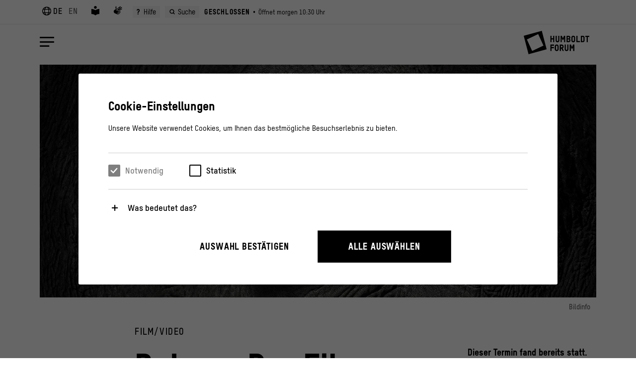

--- FILE ---
content_type: text/html; charset=UTF-8
request_url: https://www.humboldtforum.org/de/programm/termin/film-video/babar-der-film-35808/
body_size: 21770
content:
<!DOCTYPE html>
<html lang="de">
<head>
<meta charset="UTF-8">
<meta http-equiv="X-UA-Compatible" content="IE=edge,chrome=1">
<meta name="viewport" content="width=device-width, initial-scale=1.0">
<title>Babar &#8211; Der Film | Film/Video im Humboldt Forum</title><link rel="preload" data-rocket-preload as="image" href="https://www.humboldtforum.org/wp-content/uploads/2021/06/SHF_eb00110734_Key-Visual-Schrecklich-scho%CC%88n.jpg" fetchpriority="high">
<meta name="description" content="Am Vorabend der großen Jahresparade im Elefantenland erzählt König Babar seinen vier Kindern, wie er als junger Elefant das Dorf ihrer Mutter - damals noch ein kleines Elefantenmädchen - vor dem Rhinozeroskönig und seiner Armee beschützte und den Krieg zwischen den Dickhäutern beenden konnte." />
<meta name="keywords" content=""/>
<meta property="og:title" content="Babar &#8211; Der Film | Film/Video im Humboldt Forum" />
<meta property="og:type" content="website" />
<meta property="og:url" content="https://www.humboldtforum.org/de/programm/termin/film-video/babar-der-film-35808/" />
<link rel="canonical" href="https://www.humboldtforum.org/de/programm/termin/film-video/babar-der-film-35808/" />
<meta property="og:description" content="Am Vorabend der großen Jahresparade im Elefantenland erzählt König Babar seinen vier Kindern, wie er als junger Elefant das Dorf ihrer Mutter - damals noch ein kleines Elefantenmädchen - vor dem Rhinozeroskönig und seiner Armee beschützte und den Krieg zwischen den Dickhäutern beenden konnte." />
<meta property="og:site_name" content="Humboldt Forum" />
<meta property="og:image" content="https://www.humboldtforum.org/wp-content/uploads/2021/06/SHF_eb00110734_Key-Visual-Schrecklich-schön-768x460.jpg" />
<meta name="twitter:card" content="summary_large_image">
<meta name="twitter:site" content="Humboldt Forum">
<meta name="twitter:title" content="Babar &#8211; Der Film | Film/Video im Humboldt Forum">
<meta name="twitter:description" content="Am Vorabend der großen Jahresparade im Elefantenland erzählt König Babar seinen vier Kindern, wie er als junger Elefant das Dorf ihrer Mutter - damals noch ein kleines Elefantenmädchen - vor dem Rhinozeroskönig und seiner Armee beschützte und den Krieg zwischen den Dickhäutern beenden konnte.">
<meta name="twitter:image" content="https://www.humboldtforum.org/wp-content/uploads/2021/06/SHF_eb00110734_Key-Visual-Schrecklich-schön-768x460.jpg">

<link rel="icon" type="image/svg+xml" href="/assets/favicon/favicon.svg">
<link rel="apple-touch-icon" sizes="180x180" href="/assets/favicon/apple-touch-icon.png">
<link rel="icon" type="image/png" sizes="32x32" href="/assets/favicon/favicon-32x32.png">
<link rel="icon" type="image/png" sizes="16x16" href="/assets/favicon/favicon-16x16.png">
<link rel="manifest" href="/assets/favicon/site.webmanifest" crossorigin="use-credentials">
<meta name="theme-color" content="#FFFFFF">

<link rel="preload" href="/assets/fonts/HumboldtForum/fonts/HumboldtForum.ttf" as="font" type="font/ttf" crossorigin="anonymous">
<!--link rel="preload" href="/assets/fonts/1475105/d3c526dd-735e-4bc2-9f99-8a4ffddd9625.woff2" as="font" type="font/woff2" crossorigin="anonymous"-->
<link rel="preload" href="/assets/fonts/T-StarPro/T-StarPRO-Medium.woff2" as="font" type="font/woff2" crossorigin="anonymous">
<link rel="preload" href="/assets/fonts/T-StarPro/T-StarPRO-Bold.woff2" as="font" type="font/woff2" crossorigin="anonymous">
<link rel="preload" href="/assets/fonts/T-StarPro/T-StarPRO-MediumItalic.woff2" as="font" type="font/woff2" crossorigin="anonymous">
<link rel="preload" href="/assets/fonts/T-StarPro/T-StarPRO-Heavy.woff2" as="font" type="font/woff2" crossorigin="anonymous">
<link rel="preload" href="/assets/fonts/JN/Fonts/JoannaNovaW05-Regular.woff2" as="font" type="font/woff2" crossorigin="anonymous">
<link rel="preload" href="/assets/fonts/JN/Fonts/JoannaNovaW05-Medium.woff2" as="font" type="font/woff2" crossorigin="anonymous">

<link rel="dns-prefetch" href="https://www.google-analytics.com/">
<link rel="dns-prefetch" href="https://www.googletagmanager.com/">
<style>
@font-face{font-family:HumboldtForum;src:url("/assets/fonts/HumboldtForum/fonts/HumboldtForum.eot");src:url("/assets/fonts/HumboldtForum/'fonts/HumboldtForum.eot#iefix") format('embedded-opentype'),url("/assets/fonts/HumboldtForum/fonts/HumboldtForum.ttf") format('truetype'),url("/assets/fonts/HumboldtForum/fonts/HumboldtForum.woff") format('woff'),url("/assets/fonts/HumboldtForum/fonts/HumboldtForum.svg#HumboldtForum") format('svg'); font-weight:400;font-style:normal;font-display:block}</style>


<link rel="preload" href="/js-lazy/vue/vue.prod.js" as="script"><link rel="preload" href="/js-lazy/moment-with-locales.js?51bcb82a" as="script"><link rel="preload" as="style" href="/../build/style-ade246178e.css"/><link rel="preload" href="/../build/lib-5777836d79.js" as="script"><link rel="preload" href="/../build/app-58577f290c.js" as="script">
<meta name='robots' content='max-image-preview:large' />
<link rel="alternate" hreflang="de" href="https://www.humboldtforum.org/de/programm/termin/film-video/babar-der-film-35808/" />
<link rel="alternate" hreflang="en" href="https://www.humboldtforum.org/en/programm/termin/film-video-en/babar-the-movie-35809/" />
<link rel="alternate" hreflang="x-default" href="https://www.humboldtforum.org/de/programm/termin/film-video/babar-der-film-35808/" />
<style id='wp-img-auto-sizes-contain-inline-css' type='text/css'>
img:is([sizes=auto i],[sizes^="auto," i]){contain-intrinsic-size:3000px 1500px}
/*# sourceURL=wp-img-auto-sizes-contain-inline-css */
</style>
<link rel="https://api.w.org/" href="https://www.humboldtforum.org/de/wp-json/" /><link rel="alternate" title="JSON" type="application/json" href="https://www.humboldtforum.org/de/wp-json/wp/v2/event/35808" />

<link rel="stylesheet" href="/../build/style-ade246178e.css"/><style id='global-styles-inline-css' type='text/css'>
:root{--wp--preset--aspect-ratio--square: 1;--wp--preset--aspect-ratio--4-3: 4/3;--wp--preset--aspect-ratio--3-4: 3/4;--wp--preset--aspect-ratio--3-2: 3/2;--wp--preset--aspect-ratio--2-3: 2/3;--wp--preset--aspect-ratio--16-9: 16/9;--wp--preset--aspect-ratio--9-16: 9/16;--wp--preset--color--black: #000000;--wp--preset--color--cyan-bluish-gray: #abb8c3;--wp--preset--color--white: #ffffff;--wp--preset--color--pale-pink: #f78da7;--wp--preset--color--vivid-red: #cf2e2e;--wp--preset--color--luminous-vivid-orange: #ff6900;--wp--preset--color--luminous-vivid-amber: #fcb900;--wp--preset--color--light-green-cyan: #7bdcb5;--wp--preset--color--vivid-green-cyan: #00d084;--wp--preset--color--pale-cyan-blue: #8ed1fc;--wp--preset--color--vivid-cyan-blue: #0693e3;--wp--preset--color--vivid-purple: #9b51e0;--wp--preset--gradient--vivid-cyan-blue-to-vivid-purple: linear-gradient(135deg,rgb(6,147,227) 0%,rgb(155,81,224) 100%);--wp--preset--gradient--light-green-cyan-to-vivid-green-cyan: linear-gradient(135deg,rgb(122,220,180) 0%,rgb(0,208,130) 100%);--wp--preset--gradient--luminous-vivid-amber-to-luminous-vivid-orange: linear-gradient(135deg,rgb(252,185,0) 0%,rgb(255,105,0) 100%);--wp--preset--gradient--luminous-vivid-orange-to-vivid-red: linear-gradient(135deg,rgb(255,105,0) 0%,rgb(207,46,46) 100%);--wp--preset--gradient--very-light-gray-to-cyan-bluish-gray: linear-gradient(135deg,rgb(238,238,238) 0%,rgb(169,184,195) 100%);--wp--preset--gradient--cool-to-warm-spectrum: linear-gradient(135deg,rgb(74,234,220) 0%,rgb(151,120,209) 20%,rgb(207,42,186) 40%,rgb(238,44,130) 60%,rgb(251,105,98) 80%,rgb(254,248,76) 100%);--wp--preset--gradient--blush-light-purple: linear-gradient(135deg,rgb(255,206,236) 0%,rgb(152,150,240) 100%);--wp--preset--gradient--blush-bordeaux: linear-gradient(135deg,rgb(254,205,165) 0%,rgb(254,45,45) 50%,rgb(107,0,62) 100%);--wp--preset--gradient--luminous-dusk: linear-gradient(135deg,rgb(255,203,112) 0%,rgb(199,81,192) 50%,rgb(65,88,208) 100%);--wp--preset--gradient--pale-ocean: linear-gradient(135deg,rgb(255,245,203) 0%,rgb(182,227,212) 50%,rgb(51,167,181) 100%);--wp--preset--gradient--electric-grass: linear-gradient(135deg,rgb(202,248,128) 0%,rgb(113,206,126) 100%);--wp--preset--gradient--midnight: linear-gradient(135deg,rgb(2,3,129) 0%,rgb(40,116,252) 100%);--wp--preset--font-size--small: 13px;--wp--preset--font-size--medium: 20px;--wp--preset--font-size--large: 36px;--wp--preset--font-size--x-large: 42px;--wp--preset--spacing--20: 0.44rem;--wp--preset--spacing--30: 0.67rem;--wp--preset--spacing--40: 1rem;--wp--preset--spacing--50: 1.5rem;--wp--preset--spacing--60: 2.25rem;--wp--preset--spacing--70: 3.38rem;--wp--preset--spacing--80: 5.06rem;--wp--preset--shadow--natural: 6px 6px 9px rgba(0, 0, 0, 0.2);--wp--preset--shadow--deep: 12px 12px 50px rgba(0, 0, 0, 0.4);--wp--preset--shadow--sharp: 6px 6px 0px rgba(0, 0, 0, 0.2);--wp--preset--shadow--outlined: 6px 6px 0px -3px rgb(255, 255, 255), 6px 6px rgb(0, 0, 0);--wp--preset--shadow--crisp: 6px 6px 0px rgb(0, 0, 0);}:where(.is-layout-flex){gap: 0.5em;}:where(.is-layout-grid){gap: 0.5em;}body .is-layout-flex{display: flex;}.is-layout-flex{flex-wrap: wrap;align-items: center;}.is-layout-flex > :is(*, div){margin: 0;}body .is-layout-grid{display: grid;}.is-layout-grid > :is(*, div){margin: 0;}:where(.wp-block-columns.is-layout-flex){gap: 2em;}:where(.wp-block-columns.is-layout-grid){gap: 2em;}:where(.wp-block-post-template.is-layout-flex){gap: 1.25em;}:where(.wp-block-post-template.is-layout-grid){gap: 1.25em;}.has-black-color{color: var(--wp--preset--color--black) !important;}.has-cyan-bluish-gray-color{color: var(--wp--preset--color--cyan-bluish-gray) !important;}.has-white-color{color: var(--wp--preset--color--white) !important;}.has-pale-pink-color{color: var(--wp--preset--color--pale-pink) !important;}.has-vivid-red-color{color: var(--wp--preset--color--vivid-red) !important;}.has-luminous-vivid-orange-color{color: var(--wp--preset--color--luminous-vivid-orange) !important;}.has-luminous-vivid-amber-color{color: var(--wp--preset--color--luminous-vivid-amber) !important;}.has-light-green-cyan-color{color: var(--wp--preset--color--light-green-cyan) !important;}.has-vivid-green-cyan-color{color: var(--wp--preset--color--vivid-green-cyan) !important;}.has-pale-cyan-blue-color{color: var(--wp--preset--color--pale-cyan-blue) !important;}.has-vivid-cyan-blue-color{color: var(--wp--preset--color--vivid-cyan-blue) !important;}.has-vivid-purple-color{color: var(--wp--preset--color--vivid-purple) !important;}.has-black-background-color{background-color: var(--wp--preset--color--black) !important;}.has-cyan-bluish-gray-background-color{background-color: var(--wp--preset--color--cyan-bluish-gray) !important;}.has-white-background-color{background-color: var(--wp--preset--color--white) !important;}.has-pale-pink-background-color{background-color: var(--wp--preset--color--pale-pink) !important;}.has-vivid-red-background-color{background-color: var(--wp--preset--color--vivid-red) !important;}.has-luminous-vivid-orange-background-color{background-color: var(--wp--preset--color--luminous-vivid-orange) !important;}.has-luminous-vivid-amber-background-color{background-color: var(--wp--preset--color--luminous-vivid-amber) !important;}.has-light-green-cyan-background-color{background-color: var(--wp--preset--color--light-green-cyan) !important;}.has-vivid-green-cyan-background-color{background-color: var(--wp--preset--color--vivid-green-cyan) !important;}.has-pale-cyan-blue-background-color{background-color: var(--wp--preset--color--pale-cyan-blue) !important;}.has-vivid-cyan-blue-background-color{background-color: var(--wp--preset--color--vivid-cyan-blue) !important;}.has-vivid-purple-background-color{background-color: var(--wp--preset--color--vivid-purple) !important;}.has-black-border-color{border-color: var(--wp--preset--color--black) !important;}.has-cyan-bluish-gray-border-color{border-color: var(--wp--preset--color--cyan-bluish-gray) !important;}.has-white-border-color{border-color: var(--wp--preset--color--white) !important;}.has-pale-pink-border-color{border-color: var(--wp--preset--color--pale-pink) !important;}.has-vivid-red-border-color{border-color: var(--wp--preset--color--vivid-red) !important;}.has-luminous-vivid-orange-border-color{border-color: var(--wp--preset--color--luminous-vivid-orange) !important;}.has-luminous-vivid-amber-border-color{border-color: var(--wp--preset--color--luminous-vivid-amber) !important;}.has-light-green-cyan-border-color{border-color: var(--wp--preset--color--light-green-cyan) !important;}.has-vivid-green-cyan-border-color{border-color: var(--wp--preset--color--vivid-green-cyan) !important;}.has-pale-cyan-blue-border-color{border-color: var(--wp--preset--color--pale-cyan-blue) !important;}.has-vivid-cyan-blue-border-color{border-color: var(--wp--preset--color--vivid-cyan-blue) !important;}.has-vivid-purple-border-color{border-color: var(--wp--preset--color--vivid-purple) !important;}.has-vivid-cyan-blue-to-vivid-purple-gradient-background{background: var(--wp--preset--gradient--vivid-cyan-blue-to-vivid-purple) !important;}.has-light-green-cyan-to-vivid-green-cyan-gradient-background{background: var(--wp--preset--gradient--light-green-cyan-to-vivid-green-cyan) !important;}.has-luminous-vivid-amber-to-luminous-vivid-orange-gradient-background{background: var(--wp--preset--gradient--luminous-vivid-amber-to-luminous-vivid-orange) !important;}.has-luminous-vivid-orange-to-vivid-red-gradient-background{background: var(--wp--preset--gradient--luminous-vivid-orange-to-vivid-red) !important;}.has-very-light-gray-to-cyan-bluish-gray-gradient-background{background: var(--wp--preset--gradient--very-light-gray-to-cyan-bluish-gray) !important;}.has-cool-to-warm-spectrum-gradient-background{background: var(--wp--preset--gradient--cool-to-warm-spectrum) !important;}.has-blush-light-purple-gradient-background{background: var(--wp--preset--gradient--blush-light-purple) !important;}.has-blush-bordeaux-gradient-background{background: var(--wp--preset--gradient--blush-bordeaux) !important;}.has-luminous-dusk-gradient-background{background: var(--wp--preset--gradient--luminous-dusk) !important;}.has-pale-ocean-gradient-background{background: var(--wp--preset--gradient--pale-ocean) !important;}.has-electric-grass-gradient-background{background: var(--wp--preset--gradient--electric-grass) !important;}.has-midnight-gradient-background{background: var(--wp--preset--gradient--midnight) !important;}.has-small-font-size{font-size: var(--wp--preset--font-size--small) !important;}.has-medium-font-size{font-size: var(--wp--preset--font-size--medium) !important;}.has-large-font-size{font-size: var(--wp--preset--font-size--large) !important;}.has-x-large-font-size{font-size: var(--wp--preset--font-size--x-large) !important;}
/*# sourceURL=global-styles-inline-css */
</style>
<meta name="generator" content="WP Rocket 3.20.0.2" data-wpr-features="wpr_minify_js wpr_oci wpr_desktop" /></head>

<body id="P35808" class="wp-singular event-template-default single single-event postid-35808 wp-theme-humboldt env-production"  >
<a href="#blocks" class="skip-link">Zum Hauptinhalt springen</a>	
<div  id="vue-site-head">
	<site-navigation inline-template>
	<div>
		<div class="site-navigation-global-background" ref="background" @click="close"></div>
		<div class="site-navigation" ref="view">
			<div class="site-navigation-first" ref="first">
				<nav aria-label="Haupt-Navigation">
					<div class="site-navigation-first-top" ref="firstTop">
						<div class="menu-main-container"><ul id="menu-main-1" class="menu"><li class=' menu-item menu-item-type-post_type menu-item-object-page current_page_parent'><site-navigation-item inline-template><a href="https://www.humboldtforum.org/de/programm/" class="" ref="head" @mouseover="over" @mouseleave="out"><script type="application/json" ref="data">{"sizes" : {"medium":{"file":"SHF_eb00104235-300x210.jpeg","width":300,"height":210,"mime-type":"image\/jpeg"},"large":{"file":"SHF_eb00104235-1024x719.jpeg","width":1024,"height":719,"mime-type":"image\/jpeg"},"thumbnail":{"file":"SHF_eb00104235-150x150.jpeg","width":150,"height":150,"mime-type":"image\/jpeg"},"medium_large":{"file":"SHF_eb00104235-768x539.jpeg","width":768,"height":539,"mime-type":"image\/jpeg"},"small":{"file":"SHF_eb00104235-440x309.jpeg","width":440,"height":309,"mime-type":"image\/jpeg"},"semi":{"file":"SHF_eb00104235-580x407.jpeg","width":580,"height":407,"mime-type":"image\/jpeg"},"mobile":{"file":"SHF_eb00104235-720x505.jpeg","width":720,"height":505,"mime-type":"image\/jpeg"},"hd":{"file":"SHF_eb00104235-1280x898.jpeg","width":1280,"height":898,"mime-type":"image\/jpeg"},"full":{"file":"SHF_eb00104235-1920x1347.jpeg","width":1920,"height":1347,"mime-type":"image\/jpeg"},"1536x1536":{"file":"SHF_eb00104235-1536x1078.jpeg","width":1536,"height":1078,"mime-type":"image\/jpeg"},"original":{"file":"SHF_eb00104235.jpeg","width":2048,"height":1437}},"path" : "\/wp-content\/uploads\/2021\/07\/"}</script>Programm</a></site-navigation-item></li><li class=' menu-item menu-item-type-post_type menu-item-object-page menu-item-has-children'><site-navigation-sub-menu inline-template><div class='site-navigation-sub-menu-wrapper' ><div class='site-navigation-sub-menu-head'><a @click='toggle' ref='head' href='#' class='' :class="{'active': active}" aria-controls='acc_6972a8e49718a' aria-expanded='false' :aria-expanded="active ? 'true' : 'false'">Besuch<span class='icon-arrow-rechts'></span></a></div><script type="application/json" ref="data">{"sizes" : {"medium":{"file":"SHF_eb00111958_desktop-300x169.jpg","width":300,"height":169,"mime-type":"image\/jpeg"},"large":{"file":"SHF_eb00111958_desktop-1024x576.jpg","width":1024,"height":576,"mime-type":"image\/jpeg"},"thumbnail":{"file":"SHF_eb00111958_desktop-150x150.jpg","width":150,"height":150,"mime-type":"image\/jpeg"},"medium_large":{"file":"SHF_eb00111958_desktop-768x432.jpg","width":768,"height":432,"mime-type":"image\/jpeg"},"small":{"file":"SHF_eb00111958_desktop-440x247.jpg","width":440,"height":247,"mime-type":"image\/jpeg"},"semi":{"file":"SHF_eb00111958_desktop-580x326.jpg","width":580,"height":326,"mime-type":"image\/jpeg"},"mobile":{"file":"SHF_eb00111958_desktop-720x405.jpg","width":720,"height":405,"mime-type":"image\/jpeg"},"hd":{"file":"SHF_eb00111958_desktop-1280x720.jpg","width":1280,"height":720,"mime-type":"image\/jpeg"},"original":{"file":"SHF_eb00111958_desktop.jpg","width":1455,"height":818}},"path" : "\/wp-content\/uploads\/2021\/07\/"}</script>
<div class='sub-menu-wrapper-position-holder' :class="{'active': active}" ref='holder'><nav class='sub-menu-wrapper' ref='wrapper' aria-label='Sub-Navigation'><ul class='sub-menu' ref='body' role='region'>
<li class=' menu-item menu-item-type-post_type menu-item-object-page'><a href="https://www.humboldtforum.org/de/besuch/">Praktische Infos</a></li><li class=' menu-item menu-item-type-post_type menu-item-object-page'><a href="https://www.humboldtforum.org/de/eintritt-tickets/">Eintritt &amp; Tickets</a></li><li class=' menu-item menu-item-type-post_type menu-item-object-page'><a href="https://www.humboldtforum.org/de/besuch/werkraeume/">Werkräume</a></li><li class=' menu-item menu-item-type-post_type menu-item-object-page'><a href="https://www.humboldtforum.org/de/besuch/gruppenbesuch/">Gruppenbesuch</a></li><li class=' menu-item menu-item-type-post_type menu-item-object-page'><a href="https://www.humboldtforum.org/de/barrierefreiheit/">Barrierefreiheit</a></li><li class=' menu-item menu-item-type-post_type menu-item-object-page'><a href="https://www.humboldtforum.org/de/besuch/besuch-virtuell/">Digitales</a></li><li class=' menu-item menu-item-type-post_type menu-item-object-page'><a href="https://www.humboldtforum.org/de/wartungsarbeiten/">Wartungsarbeiten</a></li></ul></nav></div>
</div></site-navigation-sub-menu></li><li class=' menu-item menu-item-type-post_type menu-item-object-page menu-item-has-children'><site-navigation-sub-menu inline-template><div class='site-navigation-sub-menu-wrapper' ><div class='site-navigation-sub-menu-head'><a @click='toggle' ref='head' href='#' class='' :class="{'active': active}" aria-controls='acc_6972a8e497c5b' aria-expanded='false' :aria-expanded="active ? 'true' : 'false'">Der Ort<span class='icon-arrow-rechts'></span></a></div><script type="application/json" ref="data">{"sizes" : {"medium":{"file":"SHF_eb00043999-300x209.jpg","width":300,"height":209,"mime-type":"image\/jpeg"},"large":{"file":"SHF_eb00043999-1024x712.jpg","width":1024,"height":712,"mime-type":"image\/jpeg"},"thumbnail":{"file":"SHF_eb00043999-150x150.jpg","width":150,"height":150,"mime-type":"image\/jpeg"},"medium_large":{"file":"SHF_eb00043999-768x534.jpg","width":768,"height":534,"mime-type":"image\/jpeg"},"small":{"file":"SHF_eb00043999-440x306.jpg","width":440,"height":306,"mime-type":"image\/jpeg"},"semi":{"file":"SHF_eb00043999-580x403.jpg","width":580,"height":403,"mime-type":"image\/jpeg"},"mobile":{"file":"SHF_eb00043999-720x501.jpg","width":720,"height":501,"mime-type":"image\/jpeg"},"hd":{"file":"SHF_eb00043999-1280x890.jpg","width":1280,"height":890,"mime-type":"image\/jpeg"},"full":{"file":"SHF_eb00043999-1920x1335.jpg","width":1920,"height":1335,"mime-type":"image\/jpeg"},"1536x1536":{"file":"SHF_eb00043999-1536x1068.jpg","width":1536,"height":1068,"mime-type":"image\/jpeg"},"original":{"file":"SHF_eb00043999.jpg","width":2000,"height":1391}},"path" : "\/wp-content\/uploads\/2020\/11\/"}</script>
<div class='sub-menu-wrapper-position-holder' :class="{'active': active}" ref='holder'><nav class='sub-menu-wrapper' ref='wrapper' aria-label='Sub-Navigation'><ul class='sub-menu' ref='body' role='region'>
<li class=' menu-item menu-item-type-post_type menu-item-object-page'><a href="https://www.humboldtforum.org/de/architektur/">Architektur</a></li><li class=' menu-item menu-item-type-post_type menu-item-object-page'><a href="https://www.humboldtforum.org/de/architektur/stadtraum/">Stadträume</a></li><li class=' menu-item menu-item-type-post_type menu-item-object-page'><a href="https://www.humboldtforum.org/de/architektur/geschichte/">Geschichte</a></li><li class=' menu-item menu-item-type-post_type menu-item-object-page'><a href="https://www.humboldtforum.org/de/architektur/kunst-am-bau/">Kunst am Bau</a></li><li class=' menu-item menu-item-type-post_type menu-item-object-page'><a href="https://www.humboldtforum.org/de/architektur/rekonstruktion/">Rekonstruktion</a></li></ul></nav></div>
</div></site-navigation-sub-menu></li></ul></div>					</div>
					<div class="site-navigation-first-bottom" ref="firstBottom">
						<div class="menu-main-second-container"><ul id="menu-main-second-1" class="menu"><li class=' menu-item menu-item-type-post_type menu-item-object-page'><site-navigation-item inline-template><a href="https://www.humboldtforum.org/de/essen-und-trinken/" class="" ref="head" @mouseover="over" @mouseleave="out"><script type="application/json" ref="data">{"sizes" : {"medium":{"file":"Lebenswelten_Bistro_desktop-300x200.jpg","width":300,"height":200,"mime-type":"image\/jpeg"},"large":{"file":"Lebenswelten_Bistro_desktop-1024x682.jpg","width":1024,"height":682,"mime-type":"image\/jpeg"},"thumbnail":{"file":"Lebenswelten_Bistro_desktop-150x150.jpg","width":150,"height":150,"mime-type":"image\/jpeg"},"medium_large":{"file":"Lebenswelten_Bistro_desktop-768x511.jpg","width":768,"height":511,"mime-type":"image\/jpeg"},"small":{"file":"Lebenswelten_Bistro_desktop-440x293.jpg","width":440,"height":293,"mime-type":"image\/jpeg"},"semi":{"file":"Lebenswelten_Bistro_desktop-580x386.jpg","width":580,"height":386,"mime-type":"image\/jpeg"},"mobile":{"file":"Lebenswelten_Bistro_desktop-720x480.jpg","width":720,"height":480,"mime-type":"image\/jpeg"},"hd":{"file":"Lebenswelten_Bistro_desktop-1280x852.jpg","width":1280,"height":852,"mime-type":"image\/jpeg"},"full":{"file":"Lebenswelten_Bistro_desktop-1920x1279.jpg","width":1920,"height":1279,"mime-type":"image\/jpeg"},"1536x1536":{"file":"Lebenswelten_Bistro_desktop-1536x1023.jpg","width":1536,"height":1023,"mime-type":"image\/jpeg"},"original":{"file":"Lebenswelten_Bistro_desktop.jpg","width":2000,"height":1332}},"path" : "\/wp-content\/uploads\/2021\/07\/"}</script>Essen &#038; Trinken</a></site-navigation-item></li><li class=' menu-item menu-item-type-post_type menu-item-object-page'><site-navigation-item inline-template><a href="https://www.humboldtforum.org/de/shops/" class="" ref="head" @mouseover="over" @mouseleave="out"><script type="application/json" ref="data">{"sizes" : {"medium":{"file":"SHF_eb00112192-300x215.jpg","width":300,"height":215,"mime-type":"image\/jpeg"},"large":{"file":"SHF_eb00112192-1024x735.jpg","width":1024,"height":735,"mime-type":"image\/jpeg"},"thumbnail":{"file":"SHF_eb00112192-150x150.jpg","width":150,"height":150,"mime-type":"image\/jpeg"},"medium_large":{"file":"SHF_eb00112192-768x551.jpg","width":768,"height":551,"mime-type":"image\/jpeg"},"small":{"file":"SHF_eb00112192-440x316.jpg","width":440,"height":316,"mime-type":"image\/jpeg"},"semi":{"file":"SHF_eb00112192-580x416.jpg","width":580,"height":416,"mime-type":"image\/jpeg"},"mobile":{"file":"SHF_eb00112192-720x517.jpg","width":720,"height":517,"mime-type":"image\/jpeg"},"hd":{"file":"SHF_eb00112192-1280x918.jpg","width":1280,"height":918,"mime-type":"image\/jpeg"},"full":{"file":"SHF_eb00112192-1920x1378.jpg","width":1920,"height":1378,"mime-type":"image\/jpeg"},"1536x1536":{"file":"SHF_eb00112192-1536x1102.jpg","width":1536,"height":1102,"mime-type":"image\/jpeg"},"original":{"file":"SHF_eb00112192.jpg","width":2000,"height":1435}},"path" : "\/wp-content\/uploads\/2021\/07\/"}</script>Shops</a></site-navigation-item></li><li class=' menu-item menu-item-type-custom menu-item-object-custom current_page_parent'><site-navigation-item inline-template><a href="https://www.humboldtforum.org/de/programm/dauerangebot/must-see/dachterrasse-34092/" class="" ref="head" @mouseover="over" @mouseleave="out">Dachterrasse</a></site-navigation-item></li><li class=' menu-item menu-item-type-post_type menu-item-object-page'><site-navigation-item inline-template><a href="https://www.humboldtforum.org/de/tourist-info-im-humboldt-forum/" class="" ref="head" @mouseover="over" @mouseleave="out"><script type="application/json" ref="data">{"sizes" : {"medium":{"file":"SHF_eb00132137-300x200.jpg","width":300,"height":200,"mime-type":"image\/jpeg"},"large":{"file":"SHF_eb00132137-1024x683.jpg","width":1024,"height":683,"mime-type":"image\/jpeg"},"thumbnail":{"file":"SHF_eb00132137-150x150.jpg","width":150,"height":150,"mime-type":"image\/jpeg"},"medium_large":{"file":"SHF_eb00132137-768x512.jpg","width":768,"height":512,"mime-type":"image\/jpeg"},"small":{"file":"SHF_eb00132137-440x293.jpg","width":440,"height":293,"mime-type":"image\/jpeg"},"semi":{"file":"SHF_eb00132137-580x387.jpg","width":580,"height":387,"mime-type":"image\/jpeg"},"mobile":{"file":"SHF_eb00132137-720x480.jpg","width":720,"height":480,"mime-type":"image\/jpeg"},"hd":{"file":"SHF_eb00132137-1280x853.jpg","width":1280,"height":853,"mime-type":"image\/jpeg"},"full":{"file":"SHF_eb00132137-1920x1280.jpg","width":1920,"height":1280,"mime-type":"image\/jpeg"},"1536x1536":{"file":"SHF_eb00132137-1536x1024.jpg","width":1536,"height":1024,"mime-type":"image\/jpeg"},"original":{"file":"SHF_eb00132137.jpg","width":2048,"height":1365}},"path" : "\/wp-content\/uploads\/2022\/03\/"}</script>Tourist Info</a></site-navigation-item></li><li class=' menu-item menu-item-type-custom menu-item-object-custom current_page_parent'><site-navigation-item inline-template><a href="https://www.humboldtforum.org/de/programm/digitales-angebot/digital/medienguide-20688/" class="" ref="head" @mouseover="over" @mouseleave="out">Medienguide</a></site-navigation-item></li><li class=' menu-item menu-item-type-post_type menu-item-object-page'><site-navigation-item inline-template><a href="https://www.humboldtforum.org/de/ueber-uns/" class="" ref="head" @mouseover="over" @mouseleave="out"><script type="application/json" ref="data">{"sizes" : {"medium":{"file":"HF_eb00063055-scaled-300x150.jpg","width":300,"height":150,"mime-type":"image\/jpeg"},"large":{"file":"HF_eb00063055-scaled-1024x512.jpg","width":1024,"height":512,"mime-type":"image\/jpeg"},"thumbnail":{"file":"HF_eb00063055-scaled-150x150.jpg","width":150,"height":150,"mime-type":"image\/jpeg"},"medium_large":{"file":"HF_eb00063055-scaled-768x384.jpg","width":768,"height":384,"mime-type":"image\/jpeg"},"small":{"file":"HF_eb00063055-scaled-440x220.jpg","width":440,"height":220,"mime-type":"image\/jpeg"},"semi":{"file":"HF_eb00063055-scaled-580x290.jpg","width":580,"height":290,"mime-type":"image\/jpeg"},"mobile":{"file":"HF_eb00063055-scaled-720x360.jpg","width":720,"height":360,"mime-type":"image\/jpeg"},"hd":{"file":"HF_eb00063055-scaled-1280x640.jpg","width":1280,"height":640,"mime-type":"image\/jpeg"},"full":{"file":"HF_eb00063055-scaled-1920x959.jpg","width":1920,"height":959,"mime-type":"image\/jpeg"},"1536x1536":{"file":"HF_eb00063055-scaled-1536x767.jpg","width":1536,"height":767,"mime-type":"image\/jpeg"},"2048x2048":{"file":"HF_eb00063055-scaled-2048x1023.jpg","width":2048,"height":1023,"mime-type":"image\/jpeg"},"original":{"file":"HF_eb00063055-scaled.jpg","width":2560,"height":1279}},"path" : "\/wp-content\/uploads\/2020\/03\/"}</script>Über uns</a></site-navigation-item></li><li class=' menu-item menu-item-type-post_type menu-item-object-page'><site-navigation-item inline-template><a href="https://www.humboldtforum.org/de/magazin/" class="" ref="head" @mouseover="over" @mouseleave="out"><script type="application/json" ref="data">{"sizes" : {"medium":{"file":"HF_eb00025640-scaled-300x200.jpg","width":300,"height":200,"mime-type":"image\/jpeg"},"large":{"file":"HF_eb00025640-scaled-1024x683.jpg","width":1024,"height":683,"mime-type":"image\/jpeg"},"thumbnail":{"file":"HF_eb00025640-scaled-150x150.jpg","width":150,"height":150,"mime-type":"image\/jpeg"},"medium_large":{"file":"HF_eb00025640-scaled-768x512.jpg","width":768,"height":512,"mime-type":"image\/jpeg"},"small":{"file":"HF_eb00025640-scaled-440x293.jpg","width":440,"height":293,"mime-type":"image\/jpeg"},"semi":{"file":"HF_eb00025640-scaled-580x387.jpg","width":580,"height":387,"mime-type":"image\/jpeg"},"mobile":{"file":"HF_eb00025640-scaled-720x480.jpg","width":720,"height":480,"mime-type":"image\/jpeg"},"hd":{"file":"HF_eb00025640-scaled-1280x854.jpg","width":1280,"height":854,"mime-type":"image\/jpeg"},"full":{"file":"HF_eb00025640-scaled-1920x1280.jpg","width":1920,"height":1280,"mime-type":"image\/jpeg"},"1536x1536":{"file":"HF_eb00025640-scaled-1536x1024.jpg","width":1536,"height":1024,"mime-type":"image\/jpeg"},"2048x2048":{"file":"HF_eb00025640-scaled-2048x1366.jpg","width":2048,"height":1366,"mime-type":"image\/jpeg"},"original":{"file":"HF_eb00025640-scaled.jpg","width":2560,"height":1707}},"path" : "\/wp-content\/uploads\/2020\/04\/"}</script>Magazin</a></site-navigation-item></li><li class=' menu-item menu-item-type-custom menu-item-object-custom'><site-navigation-item inline-template><a href="https://sammlungenonline.humboldtforum.org/de" class="" ref="head" @mouseover="over" @mouseleave="out">Sammlungen Online</a></site-navigation-item></li><li class=' menu-item menu-item-type-post_type menu-item-object-page'><site-navigation-item inline-template><a href="https://www.humboldtforum.org/de/vermietungen/" class="" ref="head" @mouseover="over" @mouseleave="out"><script type="application/json" ref="data">{"sizes" : {"medium":{"file":"SHF_eb00230734-300x225.jpg","width":300,"height":225,"mime-type":"image\/jpeg","filesize":14777},"large":{"file":"SHF_eb00230734-1024x768.jpg","width":1024,"height":768,"mime-type":"image\/jpeg","filesize":118318},"thumbnail":{"file":"SHF_eb00230734-150x150.jpg","width":150,"height":150,"mime-type":"image\/jpeg","filesize":5795},"medium_large":{"file":"SHF_eb00230734-768x576.jpg","width":768,"height":576,"mime-type":"image\/jpeg","filesize":73928},"small":{"file":"SHF_eb00230734-440x330.jpg","width":440,"height":330,"mime-type":"image\/jpeg","filesize":28268},"semi":{"file":"SHF_eb00230734-580x435.jpg","width":580,"height":435,"mime-type":"image\/jpeg","filesize":46070},"mobile":{"file":"SHF_eb00230734-720x540.jpg","width":720,"height":540,"mime-type":"image\/jpeg","filesize":66542},"original":{"file":"SHF_eb00230734.jpg","width":1280,"height":960}},"path" : "\/wp-content\/uploads\/2025\/03\/"}</script>Vermietungen</a></site-navigation-item></li></ul></div>					</div>
					<div class="site-navigation-first-footer" ref="firstFooter">
						<opening-hours layout="inline" :show-link="false" :underlined="true" :render="false"></opening-hours>
						<div><span class="HourLabel">Schloßplatz, 10178 Berlin</span> <span class="HourText underlined-link"><a target="_blank" href="https://www.google.de/maps/place/Berlin+Palace/@52.5168835,13.398503,17z/data=!4m12!1m6!3m5!1s0x47a851ab9b7336e5:0x4705d3ba2745cf2!2sBerliner+Schloss!8m2!3d52.5168835!4d13.4006917!3m4!1s0x0:0x7c1c9f9055789ad1!8m2!3d52.5172402!4d13.4016459" rel="noopener">Route planen</a></span></div>
					</div>
					<div class="site-navigation-first-sticky" ref="firstSticky">
						<a href="https://www.humboldtforum.org/de/programm/termin/film-video/babar-der-film-35808/" title="Deutsche Sprachversion" class="button button-icon-simple no-link-style-area"  tabindex="-1" aria-hidden="true">
	<span class="icon-sprache"></span>
			<span class="button-label " aria-label="Deutsch">DE</span>
	</a>

<a href="https://www.humboldtforum.org/en/programm/termin/film-video-en/babar-the-movie-35809/" title="Englische Sprachversion" class="button button-icon-simple no-link-style-area" >
			<span class="button-label insignificant" aria-label="Englisch">EN</span>
	</a>

<a href="/de/leichte-sprache/" class="button button-icon-simple"  aria-label="Leichte Sprache">
	<span class="icon-leichte-sprache" aria-hidden="true"></span>
</a>

<a href="/de/dgs/" class="button-icon-simple" aria-label="Gebärdensprache">
	<span class="icon-gebarden" aria-hidden="true"></span>
</a>
<!--
<button class="button-icon-simple" aria-label="Kontrast erhöhen" @click="contrastToggle">
	<span class="icon-contrast" aria-hidden="true"></span>
</button> -->

<a href="/kontakt/" class="button button-nav-service " role="button">
	<span class="button-label"><strong aria-hidden="true">?</strong>
		<span>Hilfe</span>
	</span>
</a>
<a href="/de/suche/" class="button button-nav-service button-nav-service-search " role="button">
	<span class="button-label"><span class="icon-lupe"></span>
		<span>Suche</span>
	</span>
</a>

<opening-hours-line :show-link="false" layout="inline"></opening-hours-line>					</div>
				</nav>
			</div>
			<div class="site-navigation-image" ref="image">
				<div class="site-navigation-image-wrapper" ref="imageWrapper"></div>
			</div>
		</div>
		<dialog-language :visible="showModalLanguageDialog" @close="languageModalClose()" />
	</div>
</site-navigation>	<site-header inline-template>
		<div>
		<header class="" :class="{'nav-is-open':navIsOpen,'nav-is-opening':navIsOpening,'nav-to-black':navToBlack,'menu-nav-not-visible':!menuNavVisible}">
			<div ref="headerWrapper" class="vue-initialize">
				<nav class="nav-margin nav-meta web-view" ref="meta" aria-label="Service-Navigation">
					<div class="nav-bg"></div>
					<a href="https://www.humboldtforum.org/de/programm/termin/film-video/babar-der-film-35808/" title="Deutsche Sprachversion" class="button button-icon-simple no-link-style-area"  tabindex="-1" aria-hidden="true">
	<span class="icon-sprache"></span>
			<span class="button-label " aria-label="Deutsch">DE</span>
	</a>

<a href="https://www.humboldtforum.org/en/programm/termin/film-video-en/babar-the-movie-35809/" title="Englische Sprachversion" class="button button-icon-simple no-link-style-area" >
			<span class="button-label insignificant" aria-label="Englisch">EN</span>
	</a>

<a href="/de/leichte-sprache/" class="button button-icon-simple"  aria-label="Leichte Sprache">
	<span class="icon-leichte-sprache" aria-hidden="true"></span>
</a>

<a href="/de/dgs/" class="button-icon-simple" aria-label="Gebärdensprache">
	<span class="icon-gebarden" aria-hidden="true"></span>
</a>
<!--
<button class="button-icon-simple" aria-label="Kontrast erhöhen" @click="contrastToggle">
	<span class="icon-contrast" aria-hidden="true"></span>
</button> -->

<a href="/kontakt/" class="button button-nav-service " role="button">
	<span class="button-label"><strong aria-hidden="true">?</strong>
		<span>Hilfe</span>
	</span>
</a>
<a href="/de/suche/" class="button button-nav-service button-nav-service-search " role="button">
	<span class="button-label"><span class="icon-lupe"></span>
		<span>Suche</span>
	</span>
</a>

<opening-hours-line :show-link="false" layout="inline"></opening-hours-line>				</nav>

				<div class="nav-margin nav-first">
					<div class="nav-bg"></div>
					<div class="menu-nav">
						<button class="button-icon-simple" ref="burger" @click="menuOpen" aria-label="Hauptmenü öffnen">
							<span class="icon-navi" aria-hidden="true"></span>
						</button>
						<button class="button-icon-simple header-close" ref="close" @click="menuClose" aria-label="Hauptmenü schließen">
							<span class="icon-navi-close" aria-hidden="true"></span>
						</button>

						<button class="button-icon-simple header-back" ref="back" @click="menuBack" aria-label="Zurück zum Hauptmenü">
							<span class="icon-navi-back" aria-hidden="true"></span>
						</button>
					</div>

					<div class="menu-search" ref="search">
						<a href="/de/suche/">
							<span class="button-label">Suche</span>
							<span class="icon-lupe"></span>
						</a>
					</div>


					
					<div class="sub-menu-title" ref="submenuTitle"></div>

					<a href="/de/" class="logo" aria-label="Das Humboldt Forum">
						<svg ref="logo" height="50" viewBox="0 0 143 50" width="143" xmlns="http://www.w3.org/2000/svg"><path d="m84.833 43.075-2.487-5.103h-1.217v5.103h-2.509v-13.727h4.401c3.336 0 3.991 2.74 3.991 3.995v.696c0 .982-.366 2.758-2.062 3.567l2.698 5.469zm-.346-9.675c0-1.273-.964-1.565-1.501-1.565h-1.857v3.652h1.892c.539 0 1.466-.176 1.466-1.469zm-18.312-1.562v-2.49h-7.943v13.727h2.487v-5.954h5.052v-2.489h-5.052v-2.794zm68.143-21.268v2.508h3.064v11.219h2.486v-11.219h3.085v-2.508zm-5.424 13.728h-4.357v-13.727h4.28c3.316 0 3.951 2.661 3.951 3.916v5.878c0 1.292-.635 3.933-3.874 3.933m1.408-9.754c0-1.292-.924-1.484-1.485-1.484h-1.793v8.749h1.832c.541 0 1.446-.19 1.446-1.463zm-7.587 9.754v-2.489h-5.436v-11.238h-2.487v13.727zm-50.785 18.951c-3.22 0-4.124-2.683-4.124-3.992v-6.131c0-1.273.83-3.875 4.146-3.875 3.18 0 4.126 2.602 4.126 3.894v6.131c0 1.312-.87 3.973-4.148 3.973m1.621-10.085c0-1.272-1.099-1.445-1.599-1.445-.542 0-1.659.173-1.659 1.445v6.093c0 1.292 1.117 1.485 1.659 1.485.5 0 1.599-.193 1.599-1.485zm34.548-8.692c-3.219 0-4.123-2.682-4.123-3.992v-6.131c0-1.272.829-3.875 4.146-3.875 3.179 0 4.126 2.603 4.126 3.894v6.132c0 1.311-.871 3.972-4.149 3.972m1.621-10.085c0-1.271-1.099-1.445-1.598-1.445-.542 0-1.66.174-1.66 1.445v6.093c0 1.292 1.118 1.485 1.66 1.485.499 0 1.598-.193 1.598-1.485zm-11.761 9.911h-4.476v-13.727h4.379c3.317 0 3.874 2.564 3.874 3.837v.231c0 .809-.483 1.966-1.388 2.563.966.618 1.564 1.716 1.564 2.759v.442c0 1.254-.659 3.895-3.953 3.895m1.252-9.971c0-1.234-.868-1.37-1.388-1.37h-1.837v3.149h1.951c.561 0 1.274-.193 1.274-1.406zm.23 5.551c0-1.272-.828-1.504-1.427-1.504h-2.028v3.517h1.932c.541 0 1.523-.172 1.523-1.426zm3.406 23.197v-8.478l1.84 3.902h1.335l1.856-3.884v8.46h2.508v-13.727h-2.701l-2.349 5.526-2.372-5.526h-2.642v13.727zm-19.837-18.777v-8.478l1.841 3.902h1.334l1.856-3.884v8.46h2.508v-13.727h-2.701l-2.349 5.526-2.372-5.526h-2.642v13.727zm14.571 14.98v-9.93h-2.505v9.912c0 1.291-1.102 1.484-1.622 1.484-.541 0-1.636-.193-1.636-1.484v-9.912h-2.507v9.912c0 1.388.827 3.99 4.143 3.99 3.315 0 4.127-2.583 4.127-3.972m-19.835-18.779v-9.93h-2.505v9.912c0 1.29-1.102 1.484-1.621 1.484-.542 0-1.637-.194-1.637-1.484v-9.912h-2.507v9.912c0 1.388.827 3.991 4.144 3.991 3.314 0 4.126-2.584 4.126-3.973m-11.011 3.799v-13.727h-2.525v5.301h-3.472v-5.301h-2.505v13.727h2.505v-5.918h3.472v5.918zm-56.163 25.692 39.418-10.562-10.562-39.418-39.418 10.561zm-3.651-31.567 24.659-11.499 11.499 24.657-24.656 11.494z"/></svg>
					</a>
				</div>

							</div>
		</header>
			<dialog-language :visible="showModalLanguageDialog" @close="languageModalClose()" />
		</div>
	</site-header>
	<accessibility-controller></accessibility-controller>
	<motion-controller></motion-controller>
	<motion-text-controller></motion-text-controller>
	<snackbar></snackbar>
</div><article >
	<div  id="blocks" class="post-35808 event type-event status-publish has-post-thumbnail hentry genre-film-video stakeholder-stiftung-humboldt-forum-im-berliner-schloss targetgroup-kinder-und-familien language-deutsch accessability-rollstuhlgerecht place-saal-2-eg">
				<calendardetail inline-template>
		<div>
		<script type="application/json" ref="eventdata">{"postId":35808,"title":"Babar - Der Film","excerpt":"Am Vorabend der gro\u00dfen Jahresparade im Elefantenland erz\u00e4hlt K\u00f6nig Babar seinen vier Kindern, wie er als junger Elefant das Dorf ihrer Mutter - damals noch ein kleines Elefantenm\u00e4dchen - vor dem Rhinozerosk\u00f6nig und seiner Armee besch\u00fctzte und den Krieg zwischen den Dickh\u00e4utern beenden konnte.","slug":"babar-der-film","post_date":"2021-12-15T11:46","type":"event","permalink":"https:\/\/www.humboldtforum.org\/de\/programm\/termin\/film-video\/babar-der-film-35808\/","genre":[729],"genre_details":[{"text":"Film\/Video","id":729,"icon":null,"parent":0}],"stakeholder":[382],"stakeholder_details":[{"text":"Stiftung Humboldt Forum im Berliner Schloss","id":382,"icon":null,"parent":0}],"targetgroup":[454],"targetgroup_details":[{"text":"Kinder und Familien","id":454,"icon":null,"parent":0}],"language":[384],"language_details":[{"text":"Deutsch","id":384,"icon":null,"parent":0}],"accessability":[430],"accessability_details":[{"text":"Rollstuhlgerecht","id":430,"icon":null,"parent":0}],"place":[883],"place_details":{"place":"Humboldt Forum","map":"Humboldt Forum, Schlossplatz, Berlin","room":"Saal 2, EG"},"icon_overwrite":"","acf":{"hashtag":"HumboldtForum","belongsto":[24435],"noindex":false,"keywords":"","shorturl":"","times":[{"start":"20220116 16:00","end":"17:20","status":"BUY","info":"5 EUR, erm. 2,50 EUR","shop":"https:\/\/tickets.humboldtforum.org\/#\/product\/event\/216?date=2022-01-16&date_id=2555&lang=de","i":0,"start_hour":"16:00","start_HRF":"So, 16. Januar 2022","_date":{"date":"2022-01-16 17:20:00.000000","timezone_type":3,"timezone":"Europe\/Berlin"},"_fromdate":"20220116 16:00","start_TS":1642345200,"start_HRFSHORT":"16.01.22","start_HRFSHORT_WD":"So 16.01.2022","end_TS":1642350000,"can_purchase":true}],"planning":{"price":"5 EUR, erm\u00e4\u00dfigt 2,50 EUR","admission":"","pause":"","duration":""},"subline":"von Alan Bunce","subline_feature":"","marketing_text":"","shorttext":"Am Vorabend der gro\u00dfen Jahresparade im Elefantenland erz\u00e4hlt K\u00f6nig Babar seinen vier Kindern, wie er als junger Elefant das Dorf ihrer Mutter - damals noch ein kleines Elefantenm\u00e4dchen - vor dem Rhinozerosk\u00f6nig und seiner Armee besch\u00fctzte und den Krieg zwischen den Dickh\u00e4utern beenden konnte.","longtext":"","tickettext":"Informationen zum Ticketing folgen in K\u00fcrze.","additional_info":{"icon":"icon-live-fill","text":"Animationsfilm, Kanada\/ Frankreich 1989, 70 min, Englisch, deutsch eingesprochen"},"highlight_header":false,"featured_images":[24721],"video":false,"use_video_in_teasers":false,"hyphenation":false,"tipp":false,"alert_text":"","joker":false,"live":false,"overwrite_date":"","hide_event_in_program":false,"infotext":"empf. ab 6 Jahren"},"thumbnail":{"width":2000,"height":1198,"sizes":{"medium":{"file":"SHF_eb00110734_Key-Visual-Schrecklich-scho\u0308n-300x180.jpg","width":300,"height":180,"mime-type":"image\/jpeg"},"large":{"file":"SHF_eb00110734_Key-Visual-Schrecklich-scho\u0308n-1024x613.jpg","width":1024,"height":613,"mime-type":"image\/jpeg"},"thumbnail":{"file":"SHF_eb00110734_Key-Visual-Schrecklich-scho\u0308n-150x150.jpg","width":150,"height":150,"mime-type":"image\/jpeg"},"medium_large":{"file":"SHF_eb00110734_Key-Visual-Schrecklich-scho\u0308n-768x460.jpg","width":768,"height":460,"mime-type":"image\/jpeg"},"small":{"file":"SHF_eb00110734_Key-Visual-Schrecklich-scho\u0308n-440x264.jpg","width":440,"height":264,"mime-type":"image\/jpeg"},"semi":{"file":"SHF_eb00110734_Key-Visual-Schrecklich-scho\u0308n-580x347.jpg","width":580,"height":347,"mime-type":"image\/jpeg"},"mobile":{"file":"SHF_eb00110734_Key-Visual-Schrecklich-scho\u0308n-720x431.jpg","width":720,"height":431,"mime-type":"image\/jpeg"},"hd":{"file":"SHF_eb00110734_Key-Visual-Schrecklich-scho\u0308n-1280x767.jpg","width":1280,"height":767,"mime-type":"image\/jpeg"},"full":{"file":"SHF_eb00110734_Key-Visual-Schrecklich-scho\u0308n-1920x1150.jpg","width":1920,"height":1150,"mime-type":"image\/jpeg"},"1536x1536":{"file":"SHF_eb00110734_Key-Visual-Schrecklich-scho\u0308n-1536x920.jpg","width":1536,"height":920,"mime-type":"image\/jpeg"},"original":{"file":"SHF_eb00110734_Key-Visual-Schrecklich-scho\u0308n.jpg","width":2000,"height":1198}},"alt":"Abstrakte Komposition mit einem Auge auf goldenem Hintergrund, umgeben von strukturiertem Schwarz.","label":"Key Visual","description":"","ratio":59.9,"url":"\/wp-content\/uploads\/2021\/06\/","webp":0,"crop":{"top":"50.00","left":"50.00"},"ID":24721},"date":{"NX":null,"NXX":null,"NLAST":"202201161400","from_DATE":"20220116 16:00","from":1642341600,"to":1642341600,"to_DATE":"20220116 16:00","from_HRFSHORT":"16. Jan 2022","from_HRFSHORT_WD":"So 16.01.2022","to_HRFSHORT":"16. Jan 2022","to_HRFSHORT_WD":"So 16.01.2022","from_HRF":"So, 16. Januar 2022","to_HRF":"So, 16. Januar 2022","from_to_HRF":"So, 16. Januar \u2013 So, 16. Januar 2022","from_to_HRFSHORT":"16. Jan \u2013 16. Jan 2022"},"alert":null,"partof":[24435],"marketing_topic":{"title":"Filmreihe schrecklich sch\u00f6n","ID":24435,"reason":"sequence"}}</script>
		
<section class="block-event-header-simple">
	<event-header-simple inline-template>
		<div>
			<div class="event-header-simple-desktop" v-if="!isMobile">
				<div class="event-header-layout-1">
	<div class="container-fluid">
		<div class="row">
						<div class="col-xs-12">
				<div class="box height-full">
					
	<lazy-media-inline inline-template>
		<figure itemscope itemtype="http://schema.org/ImageObject" class="lazy-media-inline " role="group" id="media_6972a8e4a3de9" aria-labelledby="desc_media_6972a8e4a3de9">
			<script type="application/json" ref="data">
				{
				"sizes" : {"medium":{"file":"SHF_eb00110734_Key-Visual-Schrecklich-scho\u0308n-300x180.jpg","width":300,"height":180,"mime-type":"image\/jpeg"},"large":{"file":"SHF_eb00110734_Key-Visual-Schrecklich-scho\u0308n-1024x613.jpg","width":1024,"height":613,"mime-type":"image\/jpeg"},"thumbnail":{"file":"SHF_eb00110734_Key-Visual-Schrecklich-scho\u0308n-150x150.jpg","width":150,"height":150,"mime-type":"image\/jpeg"},"medium_large":{"file":"SHF_eb00110734_Key-Visual-Schrecklich-scho\u0308n-768x460.jpg","width":768,"height":460,"mime-type":"image\/jpeg"},"small":{"file":"SHF_eb00110734_Key-Visual-Schrecklich-scho\u0308n-440x264.jpg","width":440,"height":264,"mime-type":"image\/jpeg"},"semi":{"file":"SHF_eb00110734_Key-Visual-Schrecklich-scho\u0308n-580x347.jpg","width":580,"height":347,"mime-type":"image\/jpeg"},"mobile":{"file":"SHF_eb00110734_Key-Visual-Schrecklich-scho\u0308n-720x431.jpg","width":720,"height":431,"mime-type":"image\/jpeg"},"hd":{"file":"SHF_eb00110734_Key-Visual-Schrecklich-scho\u0308n-1280x767.jpg","width":1280,"height":767,"mime-type":"image\/jpeg"},"full":{"file":"SHF_eb00110734_Key-Visual-Schrecklich-scho\u0308n-1920x1150.jpg","width":1920,"height":1150,"mime-type":"image\/jpeg"},"1536x1536":{"file":"SHF_eb00110734_Key-Visual-Schrecklich-scho\u0308n-1536x920.jpg","width":1536,"height":920,"mime-type":"image\/jpeg"},"original":{"file":"SHF_eb00110734_Key-Visual-Schrecklich-scho\u0308n.jpg","width":2000,"height":1198}},
				"alt" : "Abstrakte Komposition mit einem Auge auf goldenem Hintergrund, umgeben von strukturiertem Schwarz.",
				"path" : "\/wp-content\/uploads\/2021\/06\/",
				"video" : null,
				"autoplay" : null,
				"youtube" : null,
				"youtubelabel" : "Video abspielen",
				"brightness" : 100,
				"crop" : {"top":"50.00","left":"50.00"},
				"background" : true,
				"scale" : 2				}
			</script>

			<div class="height-container" style="padding-bottom:59.9%;" v-if="sizes">
								<lazy-media :inline="true" :alt="alt" :sizes="sizes" :scale="scale" :brightness="brightness" :path="path" :video="video" :autoplay="autoplay" :youtube="youtube" :crop="crop" :youtubelabel="youtubelabel" :background="background" media-id="desc_media_6972a8e4a3de9"></lazy-media>
							</div>

							<figcaption class="sr-only" ref="body" id="desc_media_6972a8e4a3de9">
											<div>Key Visual</div>
																					<div class="insignificant">© Stiftung Humboldt Forum im Berliner Schloss; Getty Images / Parimal Bansode; bpk / Museum für Asiatische Kunst, SMB / Ute Franz-Scarciglia; bpk / Museum für Islamische Kunst, SMB / Jürgen Liepe; Getty Images / Stockbyte</div>
									</figcaption>
					</figure>
	</lazy-media-inline>
					
				</div>
			</div>
					</div>
	</div>
</div>			</div>
			<div class="event-header-simple-mobile" v-if="isMobile">
				<event-header-simple-mobile inline-template>
	<div :class="{ loaded: loaded }">
		<div class="event-header-simple-mobile-shadow"></div>
		<swiper :options="options" ref="swiper">
							<div class="swiper-slide">
										<div class="image" alt="Abstrakte Komposition mit einem Auge auf goldenem Hintergrund, umgeben von strukturiertem Schwarz." role="img" style="background-image:url('/wp-content/uploads/2021/06/SHF_eb00110734_Key-Visual-Schrecklich-schön-1280x767.jpg'); background-position-x:50.00%; background-position-y:50.00%;"></div>
					
									</div>
			
					</swiper>

		
			</div>
</event-header-simple-mobile>			</div>
		</div>
	</event-header-simple>
</section>
<section class="block block-lazy-media-info">
	<div class="container-fluid">
		<div class="row end-xs">
			<div class="col-xs-12">
				<lazy-media-info-as-block inline-template>
					<div class="lazy-media-info" aria-expanded="false" :aria-expanded="isOpen ? 'true' : 'false'">
						<button class="lazy-media-info-head button-tiny" :class="{'button-active': isOpen}" @click="toggle" ref="head"><span class="button-label insignificant">Bildinfo</span></button>
						<figcaption class="lazy-media-info-body" ref="body">
							
							<div class="lazy-media-info-body-content">
								<div><strong>Bild 1:</strong></div>
																	<div>Key Visual</div>
																																	<div class="insignificant">© Stiftung Humboldt Forum im Berliner Schloss; Getty Images / Parimal Bansode; bpk / Museum für Asiatische Kunst, SMB / Ute Franz-Scarciglia; bpk / Museum für Islamische Kunst, SMB / Jürgen Liepe; Getty Images / Stockbyte</div>
															</div>
													</figcaption>
						<div class="lazy-media-info-head-border"></div>
					</div>
				</lazy-media-info-as-block>
			</div>
		</div>
	</div>
</section>		<section class="block block-event-body block-event-simple">
			<div>
				<div class="container-fluid event-body-container">
					<div class="row">
						<div class="col-xs-12 col-sm-6 col-md-offset-2 col-sm-offset-1">
															<div class="row event-body">
									<div class="col-xs-12 no-link-style-area">
																					<div class="subline">Film/Video											</div>
																				<h1 class="hyph-disable">Babar - Der Film</h1>
										<div class="Untertitel margin-bottom-sixth">
																							von Alan Bunce																						
																																																								</div>
																			</div>
								</div>
																						<div class="row event-times-row" v-if="currentEvent && onlyFutureTimes.length">
									<div class="col-xs-12">
										<a ref="download" v-if="currentEvent.start_TS > today" :href="'/wp-json/humboldt/v1/event/ical/35808/?event_date='+currentEvent.start+'&wpml_language=de'" class="button-icon-simple" title="Zum Kalender hinzufügen">
											<span class="icon-cal_download"></span>
										</a>

										<div class="margin-bottom-third">
											<p class="Datum" ref="currentdate" v-bind:class="{'isPast' : currentEvent.start_TS < today, 'isCanceled' : currentEvent.status === 'CANCELED'}">
												<span v-html="currentEvent.start_HRF"></span><br>
												<span class="Uhrzeit"><span>{{currentEvent.start_hour}}</span> – <span>{{currentEvent.end | time}}</span> Uhr</span><br>
											</p>
										</div>

										<div v-if="onlyFutureTimes.length > 1">
											<p class="copy">Anderen Termin wählen:</p>

											<div class="event-times-repository event-times-repository--next">
												<span v-for="(time, index) in onlyFutureTimes">
													<a v-if="index < showItemCount" :href="'?event_date='+time.start" class="kalenderblatt" :key="time.UNIQUE" v-bind:class="{'isCanceled' : time.status === 'CANCELED'}" :title="'wähle ' + time.start_HRF" @click.prevent="changeCurrentEventToggle(time.start)">
														<span class="kalenderblatt--day font-decoration-heavy">{{ time.start_TS | TS2dateFormat('DD') }}</span><br>
														<span class="kalenderblatt--month font-decoration">{{ time.start_TS | TS2dateFormat('MMM') }}</span><br>
														<span class="kalenderblatt--time font-decoration"><span v-html="time.start_hour"></span>
													</a>
												</span>
											</div>

											<div v-if="onlyFutureTimes.length > showItemCount">

												<div class="copy" ref="alleanzeigen">
													<div class="margin-bottom-third"></div>
													<a @click="toggleMoreTimes">Alle anzeigen</a>
												</div>

												<div class="event-times-repository event-times-repository--future" ref="timesrepo">
													<span v-for="(time, index) in onlyFutureTimes" style="display: inline-block">
														<a v-if="index >= showItemCount" :href="'?event_date='+time.start" class="kalenderblatt" :key="time.UNIQUE" v-bind:class="{'isCanceled' : time.status === 'CANCELED'}" :title="'wähle ' + time.start_HRF" @click.prevent="changeCurrentEventToggle(time.start)">
														<span class="kalenderblatt--day font-decoration-heavy">{{ time.start_TS | TS2dateFormat('DD') }}</span><br>
														<span class="kalenderblatt--month font-decoration">{{ time.start_TS | TS2dateFormat('MMM') }}</span><br>
														<span class="kalenderblatt--time font-decoration"><span v-html="time.start_hour"></span>
														</a>
													</span>
												</div>
											</div>
										</div>
									</div>
								</div>
								<div class="row event-times-row" v-if="currentEvent && !onlyFutureTimes.length && times.length">
									<div class="col-xs-12">
										<strong class="Stickyprice">Vergangene Termine</strong>
										<div class="event-times-repository event-times-repository--past">
											<div :href="'?event_date='+time.start" v-for="time in times" :key="time.UNIQUE" class="kalenderblatt kalenderblatt--past" :title="'wähle ' + time.start_HRF" @click.prevent="changeCurrentEventToggle(time.start)">
												<span class="kalenderblatt--day font-decoration-heavy">{{ time.start_TS | TS2dateFormat('DD') }}</span><br>
												<span class="kalenderblatt--month font-decoration">{{ time.start_TS | TS2dateFormat('MMM') }}</span><br>
												<span class="kalenderblatt--time font-decoration"><span>{{ time.start_TS | TS2dateFormat('YYYY') }}</span>
											</div>
										</div>
									</div>
								</div>
																				<meta-table inline-template class="meta-row">
								<div class="row">
									<div class="col-xs-12">
										<table class="meta-table margin-bottom-minimal no-link-style-area" ref="metatable">
																							<tr class="" >
													<td class="td-icon" aria-hidden="true"><span class="icon-preis"></span></td>
													<td class="td-text Infos" title="Preis">5 EUR, ermäßigt 2,50 EUR</td>
												</tr>
																							<tr class="" >
													<td class="td-icon" aria-hidden="true"><span class="icon-ticket"></span></td>
													<td class="td-text Infos" title="Ticket">Informationen zum Ticketing folgen in Kürze.</td>
												</tr>
																							<tr class="" >
													<td class="td-icon" aria-hidden="true"><span class="icon-info"></span></td>
													<td class="td-text Infos" title="Info">empf. ab 6 Jahren</td>
												</tr>
																							<tr class="" >
													<td class="td-icon" aria-hidden="true"><span class="icon-live-fill"></span></td>
													<td class="td-text Infos" title="Info">Animationsfilm, Kanada/ Frankreich 1989, 70 min, Englisch, deutsch eingesprochen</td>
												</tr>
																							<tr class="" >
													<td class="td-icon" aria-hidden="true"><span class="icon-sprachen"></span></td>
													<td class="td-text Infos" title="Welche Sprachen?">Deutsch</td>
												</tr>
																							<tr class="" >
													<td class="td-icon" aria-hidden="true"><span class="icon-barrierefreiheit"></span></td>
													<td class="td-text Infos" title="Barrierefreiheit">Rollstuhlgerecht</td>
												</tr>
																							<tr class="" >
													<td class="td-icon" aria-hidden="true"><span class="icon-ort"></span></td>
													<td class="td-text Infos" title="Ort">Saal 2, EG</td>
												</tr>
																							<tr class="" >
													<td class="td-icon" aria-hidden="true"><span class="icon-subgenre"></span></td>
													<td class="td-text Infos" title="Teil von">Teil von: <a href="https://www.humboldtforum.org/de/programm/event-reihe/film-video/filmreihe-schrecklich-schoen-24435/">Filmreihe schrecklich schön</a> </td>
												</tr>
																					</table>

										<!--											<div class="copy" ref="more"><p><a class="Button" v-on:click="toggleMeta">
												<span v-if="!metaOpen">Weitere Infos</span>
												<span v-else>Weniger Infos</span>
											</a></p></div>
										-->
									</div>
								</div>
							</meta-table>
													</div>
						<div class="col-xs-12 col-sm-4 col-md-3 col-sm-offset-1">
															<div v-if="currentEvent" class="row middle-xs event-footer" v-bind:class="{'mobile-visible' : isSticky}">
									<div class="col-xs-6 col-sm-12"  v-bind:class="{'col-xs-12' : currentEvent.start_TS < today}">
										<span class="Stickyprice" v-if="currentEvent.start_TS < today">
											Dieser Termin fand bereits statt.<br>
										</span>
										<span class="Stickyprice" v-else-if="currentEvent.info">
											<span v-if="currentEvent.info" v-html="currentEvent.info"></span><br>
										</span>
										<span class="Stickyprice" v-else>
											5 EUR, ermäßigt 2,50 EUR<br>
										</span>
										
										<span class="Stickydatum" v-bind:class="{'isPast' : currentEvent.start_TS < today || currentEvent.status == 'CANCELED'}"><span v-html="currentEvent.start_HRFSHORT">, <span v-html="currentEvent.start_hour"> Uhr</span>
									</div>
									<div class="col-xs-6 col-sm-12" v-if="currentEvent.start_TS > today && currentEvent.status!=='JOIN'">
										<calendarbutton v-if="currentEvent.shop" inline-template :href="currentEvent.shop" :current_event="currentEvent" :active="currentEvent.can_purchase">
											<a :href="href" role="button" :class="classes" v-track="{category: 'Ticket Button', label: 'Ticket buchen', action: 'Click'}">
												<span ref="icon" class="button-icon" aria-hidden="true" v-bind:class="icon" v-if="icon"></span>
												<span v-if="current_event && current_event.status=='REGISTER'" class="button-label">Anmelden</span>
												<span v-else-if="current_event && current_event.status=='BUY'" class="button-label">Ticket buchen</span>
												<span v-else-if="current_event && current_event.status==='CANCELED'" class="button-label">Abgesagt</span>
											</a>
										</calendarbutton>
									</div>
								</div>
													</div>
					</div>
				</div>
			</div>
		</section>


	</div></calendardetail>

<section class="block block-copy block-no-margin" >
    <div class="container-fluid">
		<div class="row ">
            <div class="col-xs-12 col-md-offset-2 col-md-8">
                <div class="box">
                    <div class="copy"><p title=""><em>Eye to Eye Einführung von Ebele Okoye, Filmemacherin, Künstlerin, Berlin</em></p>
<p title="">Am Vorabend der großen Jahresparade im Elefantenland erzählt König Babar seinen vier Kindern, wie er als junger Elefant das Dorf ihrer Mutter &#8211; damals noch ein kleines Elefantenmädchen &#8211; vor dem Rhinozeroskönig und seiner Armee beschützte und den Krieg zwischen den Dickhäutern beenden konnte. Der Zeichentrickadaption des umstrittenen Kinderbuchklassikers gelingt es weitgehend, sich von den  kolonialistischen Elementen der Buchvorlage zu befreien.</p>
</div>
                </div>
            </div>
		</div>
		    </div>
</section>

<section  class="block block-teaser col-1 has-bg" style="--teaser-bg:#f2f2f2">
	<lazy-component :fixed-min-height="400">
	
					<div class="container-fluid">
				<div class="row bottom-xs">
					<div class="col-xs-12 col-sm-10 col-md-8 col-sm-offset-1 col-md-offset-2">
						<h4>Zur Filmreihe</h4>																			</div>
					<div class="col-xs-12 col-sm-10 col-md-8 col-sm-offset-1 col-md-offset-2 start-xs end-md margin-bottom-sixth">
											</div>
				</div>
				<ul class="row">
			
<li class="col-xs-12 teaser-wrapper col-padding-remove">
	<calendarteaser key="2443511147" rawitem='{&quot;postId&quot;:24435,&quot;title&quot;:&quot;Filmreihe schrecklich sch\u00f6n&quot;,&quot;excerpt&quot;:&quot;&quot;,&quot;slug&quot;:&quot;filmreihe-schrecklich-schoen&quot;,&quot;type&quot;:&quot;event-sequence&quot;,&quot;post_date&quot;:&quot;2021-06-17T11:17&quot;,&quot;permalink&quot;:&quot;https:\/\/www.humboldtforum.org\/de\/programm\/event-reihe\/film-video\/filmreihe-schrecklich-schoen-24435\/&quot;,&quot;genre&quot;:[729],&quot;genre_details&quot;:[{&quot;text&quot;:&quot;Film\/Video&quot;,&quot;id&quot;:729,&quot;icon&quot;:null,&quot;parent&quot;:0}],&quot;stakeholder&quot;:[382],&quot;stakeholder_details&quot;:[{&quot;text&quot;:&quot;Stiftung Humboldt Forum im Berliner Schloss&quot;,&quot;id&quot;:382,&quot;icon&quot;:null,&quot;parent&quot;:0}],&quot;place&quot;:[883],&quot;place_details&quot;:{&quot;place&quot;:&quot;Humboldt Forum&quot;,&quot;map&quot;:&quot;Humboldt Forum, Schlossplatz, Berlin&quot;,&quot;room&quot;:&quot;Saal 2, EG&quot;},&quot;icon_overwrite&quot;:&quot;&quot;,&quot;acf&quot;:{&quot;noindex&quot;:false,&quot;keywords&quot;:&quot;&quot;,&quot;belongsto&quot;:[21232],&quot;shorturl&quot;:&quot;film-schrecklich-schoen&quot;,&quot;subline&quot;:&quot;&quot;,&quot;subline_feature&quot;:&quot;Der Elefant in ganz unterschiedlichen Rollen&quot;,&quot;marketing_text&quot;:&quot;mittwochs 19 Uhr, sonntags 16 Uhr&quot;,&quot;shorttext&quot;:&quot;Die Filmreihe schrecklich sch\u00f6n zeigt den Elefanten in ganz unterschiedlichen Rollen und mit einer Bandbreite an realen und imaginierten Eigenschaften.&quot;,&quot;longtext&quot;:&quot;&quot;,&quot;highlight_header&quot;:false,&quot;featured_images&quot;:[21516],&quot;video&quot;:false,&quot;hyphenation&quot;:true,&quot;tipp&quot;:false,&quot;alert_text&quot;:&quot;&quot;,&quot;joker&quot;:false,&quot;live&quot;:false,&quot;overwrite_date&quot;:&quot;Okt. 2021 \u2013 Jan. 2022&quot;,&quot;additional_info&quot;:{&quot;icon&quot;:&quot;icon-preis&quot;,&quot;text&quot;:&quot;Die Tickets zu den einzelnen Vorstellungen kosten 5 EUR, erm\u00e4\u00dfigt 2,50 EUR.&quot;},&quot;use_video_in_teasers&quot;:false,&quot;manual_period&quot;:false,&quot;hide_event_in_program&quot;:false,&quot;infotext&quot;:&quot;mittwochs 19 Uhr, sonntags 16 Uhr&quot;,&quot;tickettext&quot;:&quot;Bitte buchen Sie Ihr Ticket vorab online oder an der Kasse im Foyer.&quot;},&quot;date&quot;:{&quot;NLAST&quot;:null},&quot;alert&quot;:null,&quot;partof&quot;:[],&quot;marketing_topic&quot;:&quot;&quot;}' inline-template>
	<a href="https://www.humboldtforum.org/de/programm/event-reihe/film-video/filmreihe-schrecklich-schoen-24435/" class="teaser teaser-event-sequence teaser-event-standard">
		<div class="row">
			<div class="col-xs-12 col-sm-6 col-md-5 col-sm-offset-1 col-md-offset-2 first-sm teaser-event-text Infos">
				<div class="teaser-event-standard-text">
					<div class="margin-bottom-atom">
						<div class="subline clamp-1" v-html="maingenre"></div>
											</div>
				
					<strong class="margin-bottom-atom h5">Filmreihe schrecklich schön</strong>

											<div class="">mittwochs 19 Uhr, sonntags 16 Uhr</div>
									</div>
				<div class="teaser-bottom border-bottom">
				<calendardateline :rawitem='item' :show-icon="true"></calendardateline>
					<hr>
				</div>
			</div>
			<div class="col-xs-12 col-sm-4 col-md-3 teaser-event-image bottom-xs first-xs">
				<div class="teaser-image teaser-image-no-alternate">
											
	<lazy-media-inline inline-template>
		<figure itemscope itemtype="http://schema.org/ImageObject" class="lazy-media-inline " role="group" id="media_6972a8e481fa3" aria-labelledby="desc_media_6972a8e481fa3">
			<script type="application/json" ref="data">
				{
				"sizes" : {"medium":{"file":"SHF_eb00109275-300x199.jpg","width":300,"height":199,"mime-type":"image\/jpeg"},"large":{"file":"SHF_eb00109275-1024x680.jpg","width":1024,"height":680,"mime-type":"image\/jpeg"},"thumbnail":{"file":"SHF_eb00109275-150x150.jpg","width":150,"height":150,"mime-type":"image\/jpeg"},"medium_large":{"file":"SHF_eb00109275-768x510.jpg","width":768,"height":510,"mime-type":"image\/jpeg"},"small":{"file":"SHF_eb00109275-440x292.jpg","width":440,"height":292,"mime-type":"image\/jpeg"},"semi":{"file":"SHF_eb00109275-580x385.jpg","width":580,"height":385,"mime-type":"image\/jpeg"},"mobile":{"file":"SHF_eb00109275-720x478.jpg","width":720,"height":478,"mime-type":"image\/jpeg"},"hd":{"file":"SHF_eb00109275-1280x850.jpg","width":1280,"height":850,"mime-type":"image\/jpeg"},"full":{"file":"SHF_eb00109275-1920x1275.jpg","width":1920,"height":1275,"mime-type":"image\/jpeg"},"1536x1536":{"file":"SHF_eb00109275-1536x1020.jpg","width":1536,"height":1020,"mime-type":"image\/jpeg"},"original":{"file":"SHF_eb00109275.jpg","width":2048,"height":1360}},
				"alt" : "Ein Ranger beobachtet Elefanten in der Savanne, nahe einem Gel\u00e4ndewagen vor dem majest\u00e4tischen Berg.",
				"path" : "\/wp-content\/uploads\/2021\/04\/",
				"video" : null,
				"autoplay" : null,
				"youtube" : null,
				"youtubelabel" : "Video abspielen",
				"brightness" : 100,
				"crop" : {"top":"71.96","left":"49.67"},
				"background" : true,
				"scale" : 2				}
			</script>

			<div class="height-container" style="padding-bottom:66.40625%;" v-if="sizes">
								<lazy-media :inline="true" :alt="alt" :sizes="sizes" :scale="scale" :brightness="brightness" :path="path" :video="video" :autoplay="autoplay" :youtube="youtube" :crop="crop" :youtubelabel="youtubelabel" :background="background" media-id="desc_media_6972a8e481fa3"></lazy-media>
							</div>

							<figcaption class="sr-only" ref="body" id="desc_media_6972a8e481fa3">
											<div>Ein Wildlife-Kameramann filmt Afrikanische Elefanten im Ambroseli Nationalpark, Kenia.</div>
																					<div class="insignificant">© MICHAEL CUTHBERT / Alamy Stock Photo
</div>
									</figcaption>
					</figure>
	</lazy-media-inline>
				</div>
			</div>
		</div>
	</a>
	</calendarteaser>
</li>

				</ul>
			</div>
				</lazy-component>
</section>






<section  class="block block-teaser col-lane33 " style="">
						<teaser-lane-with-buttons inline-template tracking-label="Organistorische Hinweise">
				<div>
					<div class="container-fluid">
						<div class="row middle-xs">
							<div class="col-xs-10 col-sm-8">
								<h3 class="h4 topline">Organistorische Hinweise</h3>							</div>
							<div class="col-xs-2 col-sm-4 end-xs margin-bottom-sixth">
								<teaser-lane-buttons :visible_prev="visible_prev" :visible_next="visible_next" @prev="prev" @next="next"></teaser-lane-buttons>
							</div>
						</div>
					</div>
					<div class="teaser-lane-wrapper">
						<ul class="teaser-lane">
												</ul>
					</div>
				</div>
			</teaser-lane-with-buttons>
			</section>		<section  class="block block-button"><div class="container-fluid"><div class="row"><div class="col-xs-12 col-md-offset-2 col-md-8"><div class="box text-align-center"><a href="https://www.humboldtforum.org/de/programm/" role="button" target="_self" class="button-intern"><span class="button-label">Zur Programmübersicht</span></a></div></div></div></div></section>


		<!-- END RICH SNIPPET -->		
	</div>
<script type="text/x-template" id="lazy-media">
	<div class="lazy-media" ref="view" :class="{ loaded: loaded,inline:inline }" v-if="inline">
		<div class="image-wrapper">
			<div class="image" ref="background" :aria-label="alt" role="img" :aria-describedby="mediaId" v-if="background"></div>
			<img ref="image" src="" :alt="alt" :aria-describedby="mediaId" v-else />

			<div v-if="isAutoplay">
				<video class="autoplay-video" ref="autoplay" preload="metadata" loop muted playsinline :aria-describedby="mediaId"><source type="video/mp4" :src="autoplay" /></video>
			</div>

			<div class="external-content-wrapper" v-if="needsDarkening">
				<div class="external-content-darken-layer" :style="{'opacity':brightnessValue}"></div>
			</div>

			<div class="external-content-wrapper" v-if="isVideo">
				<div class="external-content-darken-layer" :style="{'opacity':brightnessValue}"></div>
				<button class="external-content-play-btn media-button-with-icon" ref="externalPlay" @click="videoPlay" v-track="{category: 'External Video', label: youtube, action: 'Play'}"><span class="button-icon icon-play"></span><span class="button-label" v-html="youtubelabel"></span></button>
				<div class="external-content-holder" ref="externalView"></div>
			</div>
		</div>

		<div v-if="isAutoplay" aria-hidden="true">
			<button class="autoplay-video-toggle-btn icon-background icon-play" @click.prevent="play" v-if="!autoplayPlaying" v-track="{category: 'Autoplay Video', label: autoplay, action: 'Play'}" aria-label="Abspielen"></button>
			<button class="autoplay-video-toggle-btn icon-background icon-pause" @click.prevent="pause" v-if="autoplayPlaying" v-track="{category: 'Autoplay Video', label: autoplay, action: 'Pause'}" aria-label="Pause"></button>
		</div>
	</div>
	<div class="height-container" :style="{'padding-bottom':ratio+'%'}" v-else-if="!inline">
		<div class="lazy-media" ref="view" :class="{ loaded: loaded,inline:inline }">
			<div class="image-wrapper">
				<div class="image" ref="background" :aria-label="alt" role="img" :aria-describedby="mediaId" v-if="background"></div>
				<img ref="image" :alt="alt" :aria-describedby="mediaId" src="" v-else />

				<div v-if="isAutoplay">
					<video class="autoplay-video" ref="autoplay" preload="auto" loop muted autoplay playsinline :aria-describedby="mediaId"><source type="video/mp4" :src="autoplay" /></video>
				</div>

				<div class="external-content-wrapper" v-if="needsDarkening">
					<div class="external-content-darken-layer" :style="{'opacity':brightnessValue}"></div>
				</div>

				<div class="external-content-wrapper" v-if="isVideo">
					<div class="external-content-darken-layer" :style="{'opacity':brightnessValue}"></div>
					<button class="external-content-play-btn media-button-with-icon" ref="externalPlay" @click="videoPlay" v-track="{category: 'Video', label: autoplay, action: 'Play'}"><span class="button-icon icon-play"></span><span class="button-label" v-html="youtubelabel"></span></button>
					<div class="external-content-holder" ref="externalView"></div>
				</div>
			</div>
			<div v-if="isAutoplay" aria-hidden="true">
				<button class="autoplay-video-toggle-btn icon-background icon-play" @click.prevent="autoplayPlay" v-if="!autoplayPlaying" v-track="{category: 'Autoplay Video', label: autoplay, action: 'Play'}" aria-label="Abspielen"></button>
				<button class="autoplay-video-toggle-btn icon-background icon-pause" @click.prevent="autoplayStop" v-track="{category: 'Autoplay Video', label: trackingLabel, action: 'Pause'}" v-if="autoplayPlaying" aria-label="Pause"></button>
			</div>
		</div>
	</div>
</script><script type="text/x-template" id="lazy-component">
	<div
		ref="view"
		:style="`min-height:${fixedMinHeight ? fixedMinHeight : minHeight}px`">
		<slot v-if="shouldRender" />
	</div>
</script><script type="text/x-template" id="lazy-media-async">
	<figure itemscope itemtype="http://schema.org/ImageObject" class="lazy-media-inline" role="group">
		<div class="height-container" :style="containerStyle">
			<lazy-media v-if="image && m" :inline="true" :alt="m.alt" :sizes="m.sizes" :brightness="m.brightness" :path="m.path" :video="m.video" :autoplay="m.autoplay" :youtube="m.youtube" :crop="m.crop" :youtubelabel="m.youtubelabel" :background="m.background"></lazy-media>
		</div>

		<figcaption v-if="image && m && image_caption_visible && lazy_info_always_visible && (m.label || m.desciption || m.copyright)" :class="lazy_info_margin_exception">
			<div class="lazy-media-info-body-content">
				<div v-if="m.label">{{m.label}}</div>
				<div v-if="m.desciption">{{m.desciption}}</div>
				<div v-if="m.copyright" class="insignificant">© {{m.copyright}}</div>
			</div>
		</figcaption>
		<div v-else-if="image && m && image_caption_visible && !lazy_info_always_visible && (m.label || m.desciption || m.copyright)" class="lazy-media-info-container-fluid">
			<div class="lazy-media-info-row end-xs">
				<div class="lazy-media-info-col">
					<div class="lazy-media-info" aria-expanded="false" :aria-expanded="isOpen ? 'true' : 'false'">
						<button class="lazy-media-info-head button-tiny" :class="{'button-active': isOpen}" @click="toggle" ref="head"><span class="button-label insignificant">Bildinfo</span></button>
						<figcaption class="lazy-media-info-body" ref="body">
							<div class="lazy-media-info-body-content">
								<div v-if="m.label">{{m.label}}</div>
								<div v-if="m.desciption">{{m.desciption}}</div>
								<div v-if="m.copyright" class="insignificant">© {{m.copyright}}</div>
							</div>
						</figcaption>
						<div class="lazy-media-info-head-border"></div>
					</div>
				</div>
			</div>
		</div>
	</figure>
</script><script type="text/x-template" id="modal">
	<div class="modal-backdrop" ref="bg" @click="close($event)">
		<div class="modal" :class="{ fullWidth: fullWidth }">
			<button v-if="closebtn" ref="close" @click.prevent="close($event)" class="button-icon icon-close">Schließen</button>
			<slot></slot>
		</div>
	</div>
</script>
<script type="text/x-template" id="basket">
	<span class="basket-count" v-if="$store.state.basket.items.length"><i>{{ $store.state.basket.items.length }}</i></span>
</script><script type="text/x-template" id="snackbar">
	<div class="snackbar">
		<div v-for="snack in snacks">
			<div v-if="snack && snack.type==='accept'" class="snacks snack-black">
				<span v-on:click="goto(snack.link)"><span class="h6">{{snack.text}}</span>
					<span class="Button" v-if="snack.link"><br><br>Mehr erfahren</span>
				</span> <span class="icon-close" v-on:click="accept(snack.ts)"></span>
				
			</div>
			<div class="snacks" v-else>
				<span v-on:click="goto(snack.link)">{{snack.text}}</span> <span class="icon-close" v-on:click="remove(snack.ts)"></span>
			</div>
		</div>
	</div>
</script><script type="text/x-template" id="opening-hours">
	<div class="opening-hours">
		<div @click.prevent="select" v-track="{category: 'Modal', label: 'Opening Hours', action: 'Open'}">
			<opening-hours-line :show-link="showLink" :underlined="underlined" :layout="layout"></opening-hours-line>
		</div>

		<template v-if="render">
			<modal :visible="modalOpen" close="close" trackingLabel="Opening Hours">
				<div>
					<div class="Infos no-link-style-area margin-bottom-third">
						<h5>Öffnungszeiten</h5>
						<p v-if="today && today.description" v-html="today.description"></p>
					</div>
					<div class="margin-bottom-third">
						<opening-hours-line :underlined="underlined" :show-link="false"></opening-hours-line>
					</div>
					<div class="Infos no-link-style-area margin-bottom-third pre">
						<p><span v-if="general && general.open_STRING" v-html="general.open_STRING"></span><span v-if="general && general.closed_STRING" class="pre" v-html="general.closed_STRING"></span></p>
					</div>
				</div>
			</modal>
		</template>
	</div>
</script>

<script type="text/x-template" id="opening-hours-line">
	<div class="opening-hours-line" v-bind:class="{'jumpingdots' : today === null, 'clickable' : underlined || showLink, 'unclickable' : !showLink && !underlined, 'underlined-link' : underlined, 'opening-hours-line--lines' : layout=='line', 'opening-hours-line--inline' : layout=='inline'}">
		<span v-if="today">
			<span v-if="opensInDays==='' || opensInDays!==0 || today.closed || (today.endObj && now > today.endObj)">
				<span v-if="opensInDays && opensInDays === 1">
					<span class="HourLabel">Geschlossen</span>
					<a @click.prevent="" href="" class="HourText">Öffnet morgen {{nextDayOpen.start | time}} Uhr</a>
				</span>
				<span v-else-if="opensInDays && opensInDays < 7">
					<span class="HourLabel">Geschlossen</span>
					<a @click.prevent="" href="" class="HourText">Öffnet {{nextDayOpen.startObj.format('dd')}} um {{nextDayOpen.start | time}} Uhr</a>
				</span>
				<span v-else-if="opensInDays==null || opensInDays >= 7">
					<span class="HourLabel">{{today.label}}</span>
					<a @click.prevent="" href="" class="HourText"><span v-if="today.info">{{today.info}}<br></span><span v-if="!today.info && today.closed">Geschlossen</span></a>
				</span>
				<span v-else>
					Geschlossen				</span>
			</span>
			<span v-else>
				<span v-if="now < today.startObj">
					<span class="HourLabel">Öffnet bald</span>
					<a @click.prevent="" href="" class="HourText">um {{today.start | time}} Uhr</a>
				</span>
				<span v-else-if="today.endObj > now && today.endObj.diff(now, 'hours') < 2">
					<span class="HourLabel">Schließt bald</span>
					<a @click.prevent="" href="" class="HourText">um {{today.end | time}} Uhr</a>
				</span>
				<span v-else>
					<span class="HourLabel">Jetzt geöffnet</span>
					<a href="" @click.prevent="" class="HourText">schließt um {{today.end | time}} Uhr</a>
				</span>
			</span>
		</span>
		<span v-if="showLink" class="icon-arrow_standart"></span>
	</div>
</script><script type="text/x-template" id="teaser-lane-with-buttons">
	<div class="teaser-lane-with-buttons">
		<div class="container-fluid"><teaser-lane-buttons v-if="buttons" :visible_prev="visible_prev" :visible_next="visible_next" @prev="prev" @next="next"></teaser-lane-buttons></div>
		<slot></slot>
	</div>
</script>

<script type="text/x-template" id="teaser-lane-buttons">
	<span class="teaser-lane-buttons" v-if="visible_prev || visible_next">
		<button v-track="{category: 'Lane', label: $parent.trackingLabel, action: 'Scroll left'}" class="icon-tiny-round prev" @click="prev()" aria-label="Vorherige Elemente" v-bind:class="{'active' : visible_prev}">
			<span class="icon-arrow-rechts"></span>
		</button>
		<button v-track="{category: 'Lane', label: $parent.trackingLabel, action: 'Scroll right'}" class="icon-tiny-round next" @click="next()" aria-label="Nächste Elemente"  v-bind:class="{'active' : visible_next}">
			<span class="icon-arrow-rechts"></span>
		</button>
	</span>
</script><script type="text/x-template" id="dialog-language-template">
	<modal :visible="visible" :fullWidth="fullWidth">
		<div class="dialog-language">
			<h5>Sprache</h5>
			<div class="menu-lang-menu-container"><ul id="menu-lang-menu" class="menu"><li id="menu-item-wpml-ls-11-de" class="menu-item wpml-ls-slot-11 wpml-ls-item wpml-ls-item-de wpml-ls-current-language wpml-ls-menu-item wpml-ls-first-item menu-item-type-wpml_ls_menu_item menu-item-object-wpml_ls_menu_item menu-item-wpml-ls-11-de"><a href="https://www.humboldtforum.org/de/programm/termin/film-video/babar-der-film-35808/" title="Switch to Deutsch"><span class="wpml-ls-native" lang="de">Deutsch</span></a></li>
<li id="menu-item-wpml-ls-11-en" class="menu-item wpml-ls-slot-11 wpml-ls-item wpml-ls-item-en wpml-ls-menu-item wpml-ls-last-item menu-item-type-wpml_ls_menu_item menu-item-object-wpml_ls_menu_item menu-item-wpml-ls-11-en"><a href="https://www.humboldtforum.org/en/programm/termin/film-video-en/babar-the-movie-35809/" title="Switch to English"><span class="wpml-ls-native" lang="en">English</span></a></li>
</ul></div>		</div>
	</modal>
</script></article><div id="site-footer">
<site-footer inline-template>
<footer>
	<div id="footertop" class="container-fluid">
		<div class="row text-align-center">
			<div class="col-xs-12 col-sm-4 underlined-link">
				<span class="icon-uhr" style="font-size:40px"></span>
				<opening-hours layout="inline" :show-link="true"></opening-hours>
			</div>
			<div class="col-xs-12 col-sm-4">
				<span class="icon-pin" style="font-size:40px"></span>
				<h6>Anfahrt</h6>
				<p class="underlined-link"><a href="https://www.google.com/maps/place/Humboldt+Forum+im+Berliner+Schloss/@52.5173088,13.3994219,17z/data=!3m1!4b1!4m13!1m7!3m6!1s0x47a851df211f490f:0x48b4534db53282f2!2sSchlo%C3%9Fpl.,+10178+Berlin!3b1!8m2!3d52.5179988!4d13.4004087!3m4!1s0x47a851df1aff53eb:0x7c1c9f9055789ad1!8m2!3d52.51724!4d13.4016456" target="blank" rel="noopener">Schloßplatz, 10178 Berlin</a></p>
			</div>
			<div class="col-xs-12 col-sm-4">
				<span class="icon-contact" style="font-size:40px"></span>
				<h6>Besucherservice</h6>
				<p class="underlined-link"><a href="tel:+49 30 99 211 89 89">+49 30 99 211 89 89</a> • <a href="/de/kontakt/">Kontakt</a></p>
			</div>
		</div>
	</div>
	<div id="footercenter">
		<div class="container-fluid">
			<div class="row">
				<div id="footercenter-social" class="col-xs-12 text-align-center">
					<ul aria-label="Das Humboldt Forum in den Social Medias">
						<li><a href="https://www.instagram.com/humboldtforum/" target="blank" aria-label="Das Humboldt Forum auf Instagram" rel="noopener"><span class="icon-background-white icon-insta" style="font-size:50px"></span></a></li>
						<li><a href="https://www.youtube.com/channel/UCmEctwtyMRN_o6cILZDczXw" target="blank" aria-label="Das Humboldt Forum auf YouTube" rel="noopener"><span class="icon-background-white icon-youtube" style="font-size:50px"></span></a></li>
						<li><a href="https://www.facebook.com/humboldtforumberlin/" target="blank" aria-label="Das Humboldt Forum auf Facebook" rel="noopener"><span class="icon-background-white icon-facebook" style="font-size:50px"></span></a></li>
					</ul>
				</div>
				<div id="footercenter-meta" class="col-xs-12 text-align-center first-sm">
					<div class="menu-footer-container"><ul id="menu-footer" class="menu"><li id="menu-item-38769" class="menu-item menu-item-type-post_type menu-item-object-page menu-item-38769"><a href="https://www.humboldtforum.org/de/newsletter-2/">Newsletter</a></li>
<li id="menu-item-569" class="menu-item menu-item-type-post_type menu-item-object-page menu-item-569"><a href="https://www.humboldtforum.org/de/faq/">FAQ</a></li>
<li id="menu-item-25655" class="menu-item menu-item-type-custom menu-item-object-custom menu-item-25655"><a href="https://shop.humboldtforum.org/">Shop</a></li>
<li id="menu-item-37311" class="menu-item menu-item-type-post_type menu-item-object-page menu-item-37311"><a href="https://www.humboldtforum.org/de/jobs-2/">Jobs</a></li>
<li id="menu-item-1024" class="menu-item menu-item-type-post_type menu-item-object-page menu-item-1024"><a href="https://www.humboldtforum.org/de/vergaben/">Vergabe</a></li>
<li id="menu-item-515" class="menu-item menu-item-type-post_type menu-item-object-page menu-item-515"><a href="https://www.humboldtforum.org/de/presse/">Presse</a></li>
<li id="menu-item-59403" class="menu-item menu-item-type-post_type menu-item-object-page menu-item-59403"><a href="https://www.humboldtforum.org/de/richtlinie-fuer-foto-und-filmaufnahmen-im-humboldt-forum-im-berliner-schloss/">Foto- und Filmaufnahmen</a></li>
<li id="menu-item-145316" class="menu-item menu-item-type-post_type menu-item-object-page menu-item-145316"><a href="https://www.humboldtforum.org/de/vermietungen/">Vermietungen</a></li>
</ul></div>				</div>
				<div class="col-xs-12 mobile-view footer-up">
					<button class="icon-round icon-round-no-shadow icon-background rotate-90" aria-label="An den Seitenanfang springen" @click="scrollTop">
						<span class="icon-next "></span>
					</button>
				</div>
				<div id="footercenter-secondary" class="col-xs-12 text-align-center">
					<div class="menu-footer-secondary-container"><ul id="menu-footer-secondary" class="menu"><li id="menu-item-511" class="menu-item menu-item-type-post_type menu-item-object-page menu-item-511"><a href="https://www.humboldtforum.org/de/impressum/">Impressum</a></li>
<li id="menu-item-129164" class="menu-item menu-item-type-post_type menu-item-object-page menu-item-129164"><a href="https://www.humboldtforum.org/de/datenschutz/">Datenschutzerklärung</a></li>
<li id="menu-item-25137" class="menu-item menu-item-type-post_type menu-item-object-page menu-item-25137"><a href="https://www.humboldtforum.org/de/allgemeine-geschaeftsbedingungen/">AGB</a></li>
<li id="menu-item-23074" class="menu-item menu-item-type-post_type menu-item-object-page menu-item-23074"><a href="https://www.humboldtforum.org/de/hausordnung/">Hausordnung</a></li>
<li id="menu-item-3447" class="menu-item menu-item-type-post_type menu-item-object-page menu-item-3447"><a href="https://www.humboldtforum.org/de/digitale-barrierefreiheit/">Digitale Barrierefreiheit</a></li>
<li id="cookieConsent"><cookie-consent-link inline-template><a href="" @click.prevent="click()">Cookie-Einstellungen</a></cookie-consent-link></li></ul></div>				</div>
			</div>
		</div>
	</div>
	<div id="footerbottom" class="container-fluid">
		<div class="row">
			<div class="col-xs-12 text-align-center">
				<h6>Gefördert durch:</h6>
				<img class="footer-logo" src="/assets/icons/bund_kultur_medien2025.svg" aria-label="Der Beauftragte der Bundesregierung für Kultur und Medien" />
				<img class="footer-logo" src="/assets/icons/bund_wohnen.svg" aria-label="Bundesministerium für Wohnen, Stadtentwicklung und Bauwesen" />
			</div>
		</div>
	</div>
	<cookie-layer inline-template>
	<div ref="showOnThisTemplate" data-show-initially="true">
		<modal :visible="visible" :closebtn="false">
			<div :class="{ loaded: loaded }" id="cookieConsent">
				<form @submit.prevent="submit">
					<div class="form-scroll-area theme-dialog">
						<div class="copy margin-bottom-third">
							<h5 class="H5">Cookie-Einstellungen</h5>
							<p>Unsere Website verwendet Cookies, um Ihnen das bestmögliche Besuchserlebnis zu bieten.</p>
						</div>

						<div class="inputgroup af-field-type-checkbox">
							<div class="af-input acf-input">
								<ul class="acf-checkbox-list acf-hl checkboxes-inline">
									<li>
										<input type="checkbox" id="funktionelle" name="funktionelle" checked="checked" disabled="true">
										<label class="disabled" for="funktionelle">Notwendig</label>
									</li>
									<li>
										<input type="checkbox" id="acceptCookieStatistics" name="acceptCookieStatistics" v-model="f_acceptCookieStatistics">
										<label class="highlighted" for="acceptCookieStatistics">Statistik</label>
									</li>
																		<li style="display: none">
										<input type="checkbox" id="acceptCookieMarketing" name="acceptCookieMarketing" v-model="f_acceptCookieMarketing">
										<label class="highlighted" for="acceptCookieMarketing">Marketing</label>
									</li>
																	</ul>
							</div>
						</div>

						<div class="cookie-infos" :aria-expanded="showInfoText ? 'true' : 'false'">
							<button class="button-with-icon-small" @click.prevent="toggleConsentInfo()"><span class="button-icon icon-plus" aria-hidden="true" ref="icon"></span><span class="button-label">Was bedeutet das?</span></button>
							<div id="consent-info" ref="info" class="copy">
								<h6>Notwendig</h6>
								<p>Diese Cookies sind für den Betrieb der Webseite unbedingt notwendig, weil sie grundlegende Funktionen wie die Navigation und sicherheitsrelevante Funktionalitäten ermöglichen.</p>
								<h6>Statistik</h6>
								<p>Diese Cookies helfen uns zu verstehen, wie User mit unserer Webseite interagieren, indem Informationen über ihr Verhalten anonym gesammelt und ausgewertet werden. <br> > <a href="/datenschutz/">Datenschutzerklärung</a> > <a href="/impressum/">Impressum</a></p>
								<!--									<h6>Marketing</h6>
									<p class="Copyright"> </p>
								-->
								<br><br>
							</div>
						</div>
					</div>
					

					<div class="btn-group">
						<button class="naked">Auswahl bestätigen</button>
						<button class="border black prominent" @click.prevent="submitAll()">Alle auswählen</button>
					</div>
				</form>
			</div>
		</modal>
	</div>
</cookie-layer></footer>
</site-footer>
</div><script type="speculationrules">
{"prefetch":[{"source":"document","where":{"and":[{"href_matches":"/de/*"},{"not":{"href_matches":["/wp-*.php","/wp-admin/*","/wp-content/uploads/*","/wp-content/*","/wp-content/plugins/*","/wp-content/themes/humboldt/*","/de/*\\?(.+)"]}},{"not":{"selector_matches":"a[rel~=\"nofollow\"]"}},{"not":{"selector_matches":".no-prefetch, .no-prefetch a"}}]},"eagerness":"conservative"}]}
</script>
<script type="text/javascript">var algolia = {"debug":false,"application_id":"JJSMPOBHS3","search_api_key":"a376baae786dc7c006bb8e32645fade1","powered_by_enabled":true,"query":"","autocomplete":{"sources":[],"input_selector":"input[name='s']:not('.no-autocomplete')"},"indices":{"searchable_posts":{"name":"hflive_searchable_posts","id":"searchable_posts","enabled":true,"replicas":[]}}};</script><script src="/js-lazy/moment-with-locales.js?51bcb82a"></script><script src="/js-lazy/vue/vue.prod.js"></script><script src="/../build/lib-5777836d79.js"></script><script src="/../build/app-58577f290c.js"></script><script src="/js-lazy/vue.countdown.min.js" class="app"></script><script src="/apps/calendar/teaser/calendar-dateline.js?51bcb82a" class="app"></script><script type="text/x-template" id="calendardateline-template"><span class="clamp-1"><template v-if="template=='alert'"><span v-if="nx" class="clamp-1"><span v-if="nx.from <= now && nx.to > now" class="alert alert-red"><strong>Jetzt Live</strong></span><span v-else-if="forceCountdown && nx.to > now && nx.to > today && nx.to < tomorrow" class="alert" v-bind:class="{'alert-red': (nx.from-now) <= 600}">    Live&nbsp;in&nbsp;    <countdown :time="(nx.from-now)*1000" tag="span"><template slot-scope="props"><span v-if="props.totalHours>0">{{ props.totalHours }}:</span>{{ props.minutes }}:{{ props.seconds }}</template></countdown></span><span v-else-if="forceCountdown && nx.to > now" class="alert">    Live am {{nx.day}}   </span><span v-else-if="nx.from > now && nx.from < in24h" class="alert" v-bind:class="{'alert-red': (nx.from-now) <= 600}">    Live&nbsp;in&nbsp;    <countdown :time="(nx.from-now)*1000" tag="span"><template slot-scope="props"><span v-if="props.hours>0">{{ props.hours }}:</span>{{ props.minutes }}:{{ props.seconds }}</template></countdown></span><span class="alert" v-else-if="nx.from > now">    {{forceDate}}   </span></span><span class="alert" v-else-if="forceCountdown">   {{forceDate}}  </span><span class="alert" v-else-if="item.acf && item.acf.live">   Livestream  </span></template><span v-else v-bind:class="{'isCanceled' : !!nx && !!nx.status && nx.status =='CANCELED'}"><template v-if="item.type=='event-period' || item.type=='event-permanent' || item.type=='event-feature' || item.type=='event-multi'"><span :class="icon" v-if="showIcon"></span><template v-if="item.acf.overwrite_date"><strong>{{item.acf.overwrite_date}}</strong></template><span v-else-if="forceDate"><strong>{{forceDate}}</strong> Uhr</span><span v-else-if="nx && nx.from > today && nx.from < tomorrow">seit <strong>heute</strong></span><span v-else-if="nx && (nx.from - tomorrow) <= 24*60*60 && (nx.from - tomorrow) > -1">beginnt <strong>morgen</strong></span><span v-else-if="nx && nx.to < today">beginnt am <strong>{{nx.day}}</strong></span><span v-else-if="nx && nx.from > today && nx.from < in2days">beginnt <strong>{{nx.startsIn}}</strong></span><span v-else-if="nx && nx.from > today">ab <strong>{{item.date.from_HRFSHORT}}</strong></span><span v-else-if="item.date.from_HRFSHORT && nx.from > today">{{item.date.from_to_HRFSHORT}}</span><span v-else-if="nx && nx.from < now && nx.to > now && !nx.infinite">bis <strong>{{nx.day}}</strong></span><span v-else-if="nx && nx.to > today && nx.to < in7days">endet <strong>{{nx.endsIn}}</strong></span><span v-else-if="item.acf.announcement" class="insignificant">{{item.acf.announcement}}</span><span v-else-if="item.type=='event-permanent' || item.type=='event-feature'">dauerhaft</span><span v-else-if="item.type=='event-multi'">{{item.date.from_to_HRFSHORT}}</span><span v-else-if="item.type=='event-sequence'">{{item.date.from_to_HRFSHORT}}</span><span v-else-if="nx && nx.to < inOneYear && !nx.infinite">{{item.date.from_HRFSHORT}} bis <strong>{{item.date.to_HRFSHORT}}</strong></span><span v-else-if="item.type=='event-period'">{{item.date.from_to_HRFSHORT}}</span><span v-else-if="item.date.to_HRFSHORT" class="insignificant">{{item.date.to_HRFSHORT}}</span><span v-else class="insignificant">Aktuell keine Termine</span></template><template v-else-if="item.type=='event-sequence'"><span :class="icon" v-if="showIcon"></span><span v-if="item.acf.overwrite_date"><strong>{{item.acf.overwrite_date}}</strong></span><span v-else-if="item.acf.announcement" class="insignificant">{{item.acf.announcement}}</span><span v-else>{{item.date.from_to_HRFSHORT}}</span></template><template v-else-if="item.type=='event-bookable'"><span :class="icon" v-if="showIcon"></span><span v-if="item.acf.overwrite_date" class="insignificant">{{item.acf.overwrite_date}}</span><span v-else-if="item.acf.announcement" class="insignificant">{{item.acf.announcement}}</span><span v-else class="insignificant">buchbar</span></template><template v-else-if="item.type=='event-digital'"><span :class="icon" v-if="showIcon && icon"></span><span v-if="item.acf.overwrite_date" class="insignificant">{{item.acf.overwrite_date}}</span><span v-else-if="item.acf.announcement" class="insignificant">{{item.acf.announcement}}</span><span v-else class="insignificant">Digitales Angebot</span></template><template v-else-if="item.type=='event-publication'"><span :class="icon" v-if="showIcon && icon"></span><span v-if="item.acf.overwrite_date" class="insignificant">{{item.acf.overwrite_date}}</span><span v-else-if="item.acf.announcement" class="insignificant">{{item.acf.announcement}}</span><span v-else class="insignificant">Publikation</span></template><template v-else-if="item.acf.live"><span v-if="nx"><template v-if="nx.from < now && nx.to > now"><span class="icon-live-fill" v-if="showIcon"></span><strong>Jetzt Live</strong></template><template v-else-if="forceDate"><span class="icon-live" v-if="showIcon"></span><strong>{{forceDate}}</strong> Uhr</template><span v-else-if="nx.from > today && nx.from < tomorrow"><span class="icon-live" v-if="showIcon"></span>Heute <strong>{{nx.hour | time}}</strong> Uhr</span><template v-else-if="nx.from > now"><span class="icon-live" v-if="showIcon"></span><strong>{{nx.day}}</strong>, {{nx.hour | time}} Uhr    </template><template v-else-if="nx.to < now"><span class="icon-live" v-if="showIcon"></span><span v-bind:class="{'insignificant': showIcon}">{{item.date.from_HRFSHORT_WD}}</span></template></span><template v-else><span class="icon-live" v-if="showIcon"></span><span v-bind:class="{'insignificant': showIcon}">{{item.date.from_HRFSHORT_WD}}</span></template></template><template v-else-if="item.acf.overwrite_date"><span :class="icon" v-if="showIcon"><strong>{{item.acf.overwrite_date}}</strong></span></template><template v-else-if="forceDate"><span :class="icon" v-if="showIcon"></span><strong>{{forceDate}}</strong> Uhr  </template><template v-else-if="item.acf.announcement"><span :class="icon" v-if="showIcon"></span><span class="insignificant">{{item.acf.announcement}}</span></template><template v-else-if="(nx && nx.from > now || nx.to > now) || forceFirst"><span :class="icon" v-if="showIcon"></span><span v-if="nx.from < now && nx.to > now">Seit </span><span v-if="nx.from > today && nx.from < tomorrow">Heute <strong>{{nx.hour}}</strong> Uhr</span><span v-else-if="(nx.from - tomorrow) < 24*60*60 && (nx.from - tomorrow) > 0">Morgen <strong>{{nx.hour}}</strong> Uhr</span><span v-else><strong>{{nx.day}}</strong>, {{nx.hour}} Uhr</span></template><template v-else><template v-if="item.acf.announcement"><span :class="icon" v-if="showIcon"></span><span class="insignificant">{{item.acf.announcement}}</span></template><span v-else-if="item.date.to_HRFSHORT_WD" class="insignificant"><span :class="icon" v-if="showIcon"></span>{{item.date.to_HRFSHORT_WD}}</span><template v-else><span class="icon-close" v-if="showIcon"></span><span class="insignificant">Aktuell keine Termine</span></template></template></span></span></script><script type="text/x-template" id="calendardateline-week"><span><span v-if="fromThisWeek == -1">Letzte Woche</span><span v-else-if="fromThisWeek == 0">Diese Woche</span><span v-else-if="fromThisWeek == 1">Nächste Woche</span><span v-else-if="fromThisWeek == 2">Übernächste Woche</span><span v-else-if="fromThisWeek == 3">In drei Wochen</span><span v-else>{{start | formatDateShort}} - {{end | formatDateShort}}</span></span></script><script src="/apps/calendar/teaser/calendar-teaser.js?51bcb82a"></script><script type="text/x-template" id="calendarteaser-template"><li v-bind:class="colclass" class="teaser-event"><a v-if="cols=='calendar' || cols=='search'" :href="permalink" class="teaser teaser-event-standard"><div class="row"><div class="col-xs-9 col-sm-8 Infos"><div class="margin-bottom-atom"><div class="subline clamp-1" v-html="maingenre"></div><div class="insignificant clamp-2" v-if="item.marketing_topic" v-html="item.marketing_topic.title"></div></div><strong class="margin-bottom-atom" v-html="item.title"></strong><div class="margin-bottom-sixth marketing-text" v-if="item.acf.marketing_text" v-html="item.acf.marketing_text"></div><div class="margin-bottom-sixth marketing-text" v-else v-html="item.acf.subline"></div></div><div class="col-xs-3 col-sm-offset-1"><div class="teaser-image teaser-image-no-alternate"><span v-if="item.alert" class="alert">{{item.alert}}</span><div class="lazy-media-inline"><lazy-media v-if="item.thumbnail" :background="true" :scale="2" :ratio="item.thumbnail.ratio" :sizes="item.thumbnail.sizes" :path="item.thumbnail.url" :crop="item.thumbnail.crop"></lazy-media></div></div></div><div class="col-xs-12 Infos border-bottom"><div class="sideling-left margin-bottom-minimal"><calendardateline :rawitem="item" :force-date="forceDate" :force-icon="forceIcon" :show-icon="true"></calendardateline></div><div class="sideling-right insignificant" v-if="forceDay">{{forceDay}}</div><hr></div></div></a><a v-else-if="teaserMayHighlight && teaserIsHighlight" :href="permalink" class="teaser teaser-page teaser-event-highlight"><div class="teaser-image teaser-image-full footer-gradient"><div><lazy-media v-if="item.thumbnail" :background="true" :scale="2" :ratio="item.thumbnail.ratio" :sizes="item.thumbnail.sizes" :path="item.thumbnail.url" :crop="item.thumbnail.crop"></lazy-media></div><span v-if="item.alert" class="alert">{{item.alert}}</span></div><div class="teaser-header teaser-header-bottom"><div><div class="margin-bottom-atom"><div class="subline clamp-1" v-html="maingenre"></div><div class="Infos clamp-1" v-if="item.marketing_topic" v-html="item.marketing_topic.title"></div></div><h4 class="h3" v-html="item.title"></h4><div class="Untertitel margin-bottom-atom"><p class="Infos" v-if="item.acf.marketing_text" v-html="item.acf.marketing_text"></p><p class="Infos" v-else v-html="item.acf.subline"></p><p class="Infos"><calendardateline :rawitem="item" :force-date="forceDate" :force-icon="forceIcon" :show-icon="false"></calendardateline></p></div></div></div></a><a v-else :href="permalink" class="teaser teaser-event-standard"><div class="row"><div class="col-xs-12"><div class="teaser-image teaser-image-no-alternate"><span v-if="item.alert" class="alert">{{item.alert}}</span><div class="lazy-media-inline"><lazy-media v-if="item.thumbnail" :background="true" :scale="2" :ratio="item.thumbnail.ratio" :sizes="item.thumbnail.sizes" :path="item.thumbnail.url" :crop="item.thumbnail.crop"></lazy-media></div></div></div><div class="col-xs-12 Infos"><div class="teaser-event-standard-text"><div class="margin-bottom-atom"><div class="subline clamp-1" v-html="maingenre"></div><div class="insignificant clamp-2" v-if="item.marketing_topic" v-html="item.marketing_topic.title"></div></div><strong class="margin-bottom-atom" v-html="item.title"></strong><div class="margin-bottom-sixth marketing-text" v-if="item.acf.marketing_text" v-html="item.acf.marketing_text"></div><div class="clamp-2 margin-bottom-sixth marketing-text" v-else v-html="item.acf.subline"></div></div><div class="teaser-bottom border-bottom"><calendardateline :rawitem="item" :force-date="forceDate" :show-icon="true" :force-icon="forceIcon"></calendardateline><hr></div></div></div></a></li></script><script>var isSafari = /constructor/i.test(window.HTMLElement) || (function (p) { return p.toString() === "[object SafariRemoteNotification]"; })(!window['safari'] || (typeof safari !== 'undefined' && safari.pushNotification));
	window.addEventListener("DOMContentLoaded", () => {loadScript("/js-lazy/polyfills/smoothscroll.min.js", isSafari)});</script><script>var isSafari = /constructor/i.test(window.HTMLElement) || (function (p) { return p.toString() === "[object SafariRemoteNotification]"; })(!window['safari'] || (typeof safari !== 'undefined' && safari.pushNotification));
window.addEventListener("DOMContentLoaded", () => {loadScript("/js-lazy/polyfills/smoothscroll.min.js", isSafari)});</script><script src="/apps/calendar/detail/calendar-detail.js?51bcb82a" class="app"></script><script src="/js-lazy/swiper/swiper.min.js"></script><script src="/js-lazy/swiper/vue-awesome-swiper.js"></script><link type="text/css" rel="preload" href="/js-lazy/swiper/vue-swiper.min.css"  as="style" onload="this.rel='stylesheet'">
<!--<script src="/js-lazy/barba.min.js" defer></script>-->

<script>
	if(!!window.MSInputMethodContext && !!document.documentMode)
		document.getElementsByTagName("body")[0].className +=" ie11";

	window.userLoggedIn = false;
	window.isLive = true;
</script>


<script type="application/ld+json">{
"@context": "http://schema.org",
"@type": "Museum",
"name": "Humboldt Forum",
"logo": "https://humboldtforum.org/wp-content/themes/humboldt/assets/logos/HumboldtForum_Logo-hor_Black_sRGB.png",
"url":"https://humboldtforum.org",
"sameAs" : [
	"https://www.facebook.com/humboldtforumberlin/",
	"https://www.youtube.com/channel/UCmEctwtyMRN_o6cILZDczXw",
	"https://www.instagram.com/humboldtforum/"
],
"telephone":"+49 30 99 211 89 89",
"geo": {
	"@type": "GeoCoordinates",
	"latitude": "52.517312",
	"longitude": "13.3972386"
},
"address": {
	"@type": "PostalAddress",
	"addressCountry": "DE",
	"addressLocality": "Berlin",
	"postalCode": "10178",
	"streetAddress": "Schloßplatz"
}
}</script>

</body>
</html>
<!-- This website is like a Rocket, isn't it? Performance optimized by WP Rocket. Learn more: https://wp-rocket.me -->

--- FILE ---
content_type: image/svg+xml
request_url: https://www.humboldtforum.org/assets/icons/bund_kultur_medien2025.svg
body_size: 4919
content:
<svg height="104.528pt" viewBox="0 0 245.682 104.528" width="245.682pt" xmlns="http://www.w3.org/2000/svg"><path d="m0 0h245.682v104.528h-245.682z" fill="#fff"/><path d="m14.1 8.295c.027-.224.043-.455.043-.691 0-.129.001-.279-.015-.449 1.993-.028 3.741-1.464 3.741-3.115 0-.84-.548-1.474-.857-1.853.069-.015.139-.031.21-.048.292.254 1.12 1.156 1.12 2.295 0 1.981-1.98 3.82-4.242 3.861m-2.008-6.899c-.037-.221-.121-.421-.249-.593.007-.202.09-.395.415-.236-.176.18-.04.499-.04.499s.36-.167.285-.405c.534.128.15.845-.411.735m-.463 1.017c-.071-.296-.223-.6-.416-.829-.176-.208-.467-.455-.859-.455-.179 0-.479.084-.67.165-.071-.13-.21-.443-.21-.584 0-.145.245-.292.714-.292 1.032 0 1.648.466 1.648 1.248 0 .275-.109.525-.207.747m2.65 13.3c.12 0 .178.019.248.045.297.808 1.442 2.333 1.49 2.398l.01.014.017-.004c.281-.045.998-.153 1.598-.153h.014c.065 0 .139 0 .186.046.039.039.058.107.058.204 0 .149-.063.404-.139.513-.21-.229-.551-.332-1.097-.332-.164 0-.358.049-.463.077l-.043.009-.049.013.315.315c.486.486.906.905.906 1.184 0 .168-.164.387-.314.484-.033-.511-.549-1.195-1.052-1.578l-.043-.032-.008.18c-.007.122-.018.305-.018.501 0 .973-.099 1.121-.436 1.121-.052 0-.131-.015-.18-.033.19-.235.265-.545.265-1.089l-.003-.251-.003-.202c0-.223.023-.388.041-.521l.01-.075-.053-.007c-.158-.022-.451-.062-.675-.062-.481 0-.807.044-1.043.266-.156-.126-.316-.343-.316-.48 0-.203.126-.219.292-.219.084 0 .162.012.27.025.207.031.518.077 1.159.077h.04l-.013-.039c-.162-.465-.608-1.141-1.323-2.01.064-.233.127-.385.352-.385m-6.174 2.395-.013.039h.04c.64 0 .952-.046 1.159-.077.108-.013.186-.025.27-.025.165 0 .292.016.292.219 0 .137-.16.354-.315.48-.237-.222-.563-.266-1.043-.266-.225 0-.519.04-.676.062l-.025.003-.028.004.009.075c.019.133.042.298.042.521l-.003.202-.003.251c0 .544.075.854.266 1.089-.05.018-.129.033-.181.033-.338 0-.436-.148-.436-1.121 0-.196-.01-.379-.017-.501l-.01-.181-.042.033c-.502.383-1.02 1.067-1.051 1.578-.151-.097-.315-.316-.315-.484 0-.279.42-.698.906-1.184l.279-.279.036-.036-.092-.022c-.105-.028-.299-.077-.464-.077-.545 0-.885.103-1.096.332-.076-.109-.139-.364-.139-.513 0-.097.019-.165.058-.204.047-.046.121-.046.186-.046h.014c.6 0 1.318.108 1.598.153l.017.004.01-.014c.049-.065 1.193-1.59 1.491-2.398.068-.026.127-.045.247-.045.225 0 .288.152.353.385-.716.869-1.162 1.545-1.324 2.01m-3.092-13.674c0-1.139.829-2.041 1.121-2.295.07.017.14.033.21.048-.31.379-.858 1.013-.858 1.853 0 1.668 1.782 3.116 3.8 3.116-.013.143-.02.293-.02.448 0 .246.014.475.038.691-2.282-.014-4.291-1.866-4.291-3.861m15.306 3.513c1.024 1.619 1.825 1.592 3.035 1.592-1.001-.767-1.663-1.75-1.979-2.252l-1.87-2.992c-.182-.924-.66-1.788-1.376-2.431.241-.091.441-.187.561-.278-1.221 0-2.431-.62-3.097-.62-.428 0-.703.256-.703.594.027.377.415.76 1.132.76.162 0 .37-.021.598-.059.388.541.701 1.03.701 1.728 0 1.31-1.566 2.331-3.147 2.331-.09 0-.175-.004-.264-.01-.143-.325-.62-.87-.62-1.49 0-1.041.679-1.891.679-2.922 0-.641-.312-1.038-.432-1.203.194-.18.406-.401.456-.553-.113.049-.247.055-.442.055-.758 0-1.376-.197-1.978-.197-.344 0-.436.106-.436.207 0 .037.005.075.015.093-.128-.05-.248-.083-.391-.109-.178-.034-.369-.051-.573-.051-.732 0-.992.307-.992.57 0 .222.175.628.374.938.285-.144.628-.241.784-.241.389 0 .734.37.917.808-.261.032-.311.043-.575.043-.713 0-1.198-.255-1.298-.255-.009 0-.028.005-.028.021 0 .1.202.364.6.509.525.192 1.311.272 1.442.294 0 .023-.133.271-.282.319-.031.01-.056.011-.093.003-.548-.108-.701-.154-1.396-.418-.021-.008-.034.005-.034.027 0 .275.712.882 1.35 1.115-.533.68-1.198 1.376-1.512 2.437-.089.006-.175.01-.264.01-1.581 0-3.147-1.021-3.147-2.331 0-.698.313-1.187.701-1.728.228.038.435.059.598.059.717 0 1.105-.383 1.133-.76 0-.338-.275-.594-.704-.594-.666 0-1.875.62-3.098.62.121.091.321.187.561.278-.715.643-1.193 1.507-1.375 2.431l-1.87 2.992c-.315.502-.979 1.485-1.98 2.252 1.21 0 2.012.027 3.036-1.592l.959-1.534c.071.199.158.393.261.583l-1.907 3.051c-.317.506-.975 1.48-1.98 2.252 1.21 0 2.012.028 3.036-1.59l1.641-2.628c.123.131.252.259.388.381l-2.316 3.708c-.318.507-.972 1.479-1.979 2.25 1.21 0 2.012.029 3.035-1.59l2.258-3.615c.149.094.301.185.459.271l-2.757 4.411c-.318.507-.972 1.476-1.979 2.25 1.21 0 2.012.028 3.036-1.59l2.838-4.543c.168.064.338.126.511.181l-3.207 5.133c-.313.5-.982 1.487-1.978 2.25 1.209 0 2.012.028 3.035-1.59l3.418-5.47c.035.006.069.011.103.018.093.296.158.572.158.847 0 1.719-1.128 3.237-2.482 4.409.087.038.238.051.377.051.28 0 .46-.015.587-.037-.314.713-.988 1.634-1.328 2.11-.443-.08-1.088-.142-1.51-.142-.442 0-.492.258-.492.489 0 .401.188.72.406.898.082-.205.247-.479 1.063-.479.016 0 .044.002.082.005-.238.265-.985.869-.985 1.355 0 .322.353.805.818.805-.027-.104-.024-.199-.024-.271 0-.394.349-.855.644-1.177-.009.096-.004.086-.004.198 0 .931.084 1.359.675 1.359.29 0 .49-.159.559-.207-.384-.353-.404-.631-.404-1.153.001-.136.002-.269.004-.452.001-.12-.001-.278-.02-.392.211-.029.297-.029.46-.029 0 0 .839-.067 1.042.37.228-.209.559-.504.559-.829 0-.215-.102-.458-.535-.458-.164 0-.679.1-1.11.1.116-.257.631-1.011 1.078-1.558.068.212.173.441.407.629.033-.352.239-1.465.789-2.116.064.44.15.891.15 1.842 0 2.314-.556 4.023-1.737 4.349.154.267.479.508.816.508.432 0 .667-.489.907-.95.125.34.47 1.174.816 1.174s.692-.834.817-1.174c.239.461.475.95.907.95.337 0 .662-.241.816-.508-1.181-.326-1.738-2.035-1.738-4.349 0-.951.086-1.402.15-1.842.551.651.758 1.764.789 2.116.235-.188.341-.417.408-.629.446.547.962 1.301 1.078 1.558-.431 0-.947-.1-1.11-.1-.432 0-.534.243-.534.458 0 .325.331.62.559.829.201-.437 1.042-.37 1.042-.37.162 0 .248 0 .46.029-.02.114-.021.272-.02.392.002.183.002.316.003.452 0 .522-.02.8-.404 1.153.069.048.269.207.559.207.591 0 .676-.428.676-1.359 0-.112.003-.102-.005-.198.295.322.644.783.644 1.177 0 .072.004.167-.025.271.466 0 .82-.483.82-.805 0-.486-.747-1.09-.987-1.355.039-.003.067-.005.082-.005.817 0 .982.274 1.064.479.218-.178.406-.497.406-.898 0-.231-.05-.489-.492-.489-.422 0-1.066.062-1.51.142-.341-.476-1.013-1.397-1.328-2.11.127.022.308.037.587.037.14 0 .29-.013.377-.051-1.354-1.172-2.482-2.69-2.482-4.409 0-.275.065-.551.158-.847.033-.007.069-.012.103-.018l3.418 5.47c1.023 1.618 1.826 1.59 3.035 1.59-.996-.763-1.665-1.75-1.978-2.25l-3.208-5.133c.174-.055.345-.117.513-.181l2.837 4.543c1.024 1.618 1.826 1.59 3.036 1.59-1.007-.774-1.661-1.743-1.979-2.25l-2.756-4.411c.156-.086.309-.177.457-.271l2.259 3.615c1.024 1.619 1.825 1.59 3.035 1.59-1.007-.771-1.66-1.743-1.979-2.25l-2.316-3.708c.136-.122.266-.25.387-.381l1.643 2.628c1.023 1.618 1.825 1.59 3.035 1.59-1.006-.772-1.662-1.746-1.98-2.252l-1.906-3.051c.102-.19.189-.384.261-.583l.958 1.534z" transform="translate(23.354 21.785)"/><g transform="translate(52.781 22.785)"><path d="m0 0h3.5v20h-3.5z"/><path d="m0 20h3.5v20h-3.5z" fill="#f00"/><path d="m0 40h3.5v20h-3.5z" fill="#fc0"/></g><g transform="translate(63.281 30.773)"><path d="m2.388 0c2.532 0 4.104-1.308 4.104-4.344 0-2.844-1.284-3.936-3.984-3.936h-1.56v8.28zm.12-7.452c1.836 0 2.868.768 2.868 3.108 0 2.532-1.08 3.48-2.988 3.48h-.396v-6.588zm7.1639921 2.34c.6119999 0 .9359999.468.9359999 1.26 0 .18-.012.336-.024.42h-2.0879999c.048-1.08.492-1.68 1.176-1.68zm1.9439999 4.572-.36-.684c-.132.132-.528.504-1.212.504-.9719999 0-1.4999999-.636-1.5599999-1.98h2.9399999c.036-.276.072-.624.072-1.116 0-1.38-.672-2.088-1.7639999-2.088-1.2 0-2.196.912-2.196 2.952 0 2.172.912 3.096 2.364 3.096 1.0919999 0 1.5599999-.516 1.7159999-.684zm3.827982-5.232c-.096-.036-.252-.096-.528-.096-.732 0-1.044.432-1.212.888h-.024v-.78h-.888v5.76h.972v-4.224c.144-.384.468-.78 1.08-.78.264 0 .432.072.48.096zm7.655971-.396c0-1.284-.78-2.112-2.748-2.112h-1.596v8.28h1.692c1.98 0 2.868-.948 2.868-2.244 0-1.104-.708-1.824-1.56-1.992v-.024c.72-.192 1.344-.756 1.344-1.908zm-1.056.036c0 .948-.588 1.536-1.704 1.536h-.54v-2.856h.552c1.164 0 1.692.564 1.692 1.32zm.156 3.816c0 .948-.528 1.452-1.752 1.452h-.648v-2.904h.708c1.08 0 1.692.564 1.692 1.452zm4.271997-2.796c.612 0 .936.468.936 1.26 0 .18-.012.336-.024.42h-2.088c.048-1.08.492-1.68 1.176-1.68zm1.944 4.572-.36-.684c-.132.132-.528.504-1.212.504-.972 0-1.5-.636-1.56-1.98h2.94c.036-.276.072-.624.072-1.116 0-1.38-.672-2.088-1.764-2.088-1.2 0-2.196.912-2.196 2.952 0 2.172.912 3.096 2.364 3.096 1.092 0 1.56-.516 1.716-.684zm3.539981-2.7h-.3c-1.308 0-2.4.444-2.4 1.776 0 .936.66 1.608 1.536 1.608.732 0 1.08-.492 1.212-.78h.024c.012.288.024.468.036.636h.924c-.024-.156-.072-.708-.072-1.2v-2.628c0-1.452-.624-2.076-1.8-2.076-.924 0-1.476.444-1.728.696l.408.648c.216-.192.6-.516 1.176-.516.624 0 .984.312.984 1.284zm0 .72v1.272c-.12.18-.396.564-.96.564-.48 0-.768-.3-.768-.888 0-.636.492-.9 1.416-.936zm5.543979 1.872h.024v.648h.888v-5.76h-.972v4.404c-.192.24-.576.636-1.164.636-.648 0-.96-.384-.96-1.332v-3.708h-.972v3.78c0 1.56.636 2.124 1.656 2.124.876 0 1.392-.588 1.5-.792zm4.823989-4.32.12-.792h-1.296v-1.032c0-.756.252-1.008.708-1.008.252 0 .432.096.528.156l.204-.804c-.096-.06-.408-.216-.816-.216-.852 0-1.596.504-1.596 1.764v1.152l-.696.132v.648h.696v4.968h.972v-4.968zm3.575995 4.86-.132-.78c-.096.06-.312.168-.6.168-.492 0-.684-.24-.684-1.056v-3.192h1.26l.12-.792h-1.38v-1.608h-.864l-.108 1.608-.696.144v.648h.696v3.324c0 1.272.504 1.788 1.488 1.788.516 0 .816-.192.9-.252zm3.599988-5.664c-.096-.036-.252-.096-.528-.096-.732 0-1.044.432-1.212.888h-.024v-.78h-.888v5.76h.972v-4.224c.144-.384.468-.78 1.08-.78.264 0 .432.072.48.096zm3.143969 2.532h-.3c-1.308 0-2.4.444-2.4 1.776 0 .936.66 1.608 1.536 1.608.732 0 1.08-.492 1.212-.78h.024c.012.288.024.468.036.636h.924c-.024-.156-.072-.708-.072-1.2v-2.628c0-1.452-.624-2.076-1.8-2.076-.924 0-1.476.444-1.728.696l.408.648c.216-.192.6-.516 1.176-.516.624 0 .984.312.984 1.284zm0 .72v1.272c-.12.18-.396.564-.96.564-.48 0-.768-.3-.768-.888 0-.636.492-.9 1.416-.936zm5.159979-1.452c0 .828-.456 1.152-1.008 1.152-.528 0-.996-.324-.996-1.152s.468-1.152 1.02-1.152c.528 0 .984.324.984 1.152zm1.416 4.416c0-1.092-.816-1.524-1.908-1.524h-.732c-.42 0-.588-.168-.588-.408 0-.3.276-.456.468-.54.096.012.192.012.3.012 1.128 0 1.992-.732 1.992-1.956 0-.384-.096-.744-.276-1.032h.72l.132-.756h-1.752c-.24-.096-.492-.144-.768-.144-1.08 0-1.956.636-1.956 1.932 0 .912.396 1.488.984 1.764v.024c-.144.072-.696.312-.696.936 0 .36.132.624.372.804v.024c-.264.144-.96.552-.96 1.404 0 .996.66 1.56 1.884 1.56 1.704 0 2.784-.864 2.784-2.1zm-2.712 1.272c-.684 0-1.02-.312-1.02-.924 0-.576.312-.852.588-1.008.132.024.288.036.444.036h.732c.588 0 .972.216.972.768 0 .588-.54 1.128-1.716 1.128zm6.407987-1.824-.132-.78c-.096.06-.312.168-.6.168-.492 0-.684-.24-.684-1.056v-3.192h1.26l.12-.792h-1.38v-1.608h-.864l-.108 1.608-.696.144v.648h.696v3.324c0 1.272.504 1.788 1.488 1.788.516 0 .816-.192.9-.252zm2.735965-5.004c.612 0 .936.468.936 1.26 0 .18-.012.336-.024.42h-2.088c.048-1.08.492-1.68 1.176-1.68zm1.944 4.572-.36-.684c-.132.132-.528.504-1.212.504-.972 0-1.5-.636-1.56-1.98h2.94c.036-.276.072-.624.072-1.116 0-1.38-.672-2.088-1.764-2.088-1.2 0-2.196.912-2.196 2.952 0 2.172.912 3.096 2.364 3.096 1.092 0 1.56-.516 1.716-.684zm5.73598-.18c-.672 0-1.272-.528-1.272-2.112 0-1.632.708-2.208 1.608-2.208.348 0 .576.096.744.204v3.552c-.132.192-.468.564-1.08.564zm1.14.108h.024v.612h.888v-8.592l-.972.108v2.76c-.18-.072-.444-.144-.816-.144-1.224 0-2.544.744-2.544 3.072 0 2.1.924 2.94 2.016 2.94.912 0 1.296-.576 1.404-.756zm4.271993-4.5c.612 0 .936.468.936 1.26 0 .18-.012.336-.024.42h-2.088c.048-1.08.492-1.68 1.176-1.68zm1.944 4.572-.36-.684c-.132.132-.528.504-1.212.504-.972 0-1.5-.636-1.56-1.98h2.94c.036-.276.072-.624.072-1.116 0-1.38-.672-2.088-1.764-2.088-1.2 0-2.196.912-2.196 2.952 0 2.172.912 3.096 2.364 3.096 1.092 0 1.56-.516 1.716-.684zm3.827981-5.232c-.096-.036-.252-.096-.528-.096-.732 0-1.044.432-1.212.888h-.024v-.78h-.888v5.76h.972v-4.224c.144-.384.468-.78 1.08-.78.264 0 .432.072.48.096zm7.655972-.396c0-1.284-.78-2.112-2.748-2.112h-1.596v8.28h1.692c1.98 0 2.868-.948 2.868-2.244 0-1.104-.708-1.824-1.56-1.992v-.024c.72-.192 1.344-.756 1.344-1.908zm-1.056.036c0 .948-.588 1.536-1.704 1.536h-.54v-2.856h.552c1.164 0 1.692.564 1.692 1.32zm.156 3.816c0 .948-.528 1.452-1.752 1.452h-.648v-2.904h.708c1.08 0 1.692.564 1.692 1.452zm5.519996 1.668h.024v.648h.888v-5.76h-.972v4.404c-.192.24-.576.636-1.164.636-.648 0-.96-.384-.96-1.332v-3.708h-.972v3.78c0 1.56.636 2.124 1.656 2.124.876 0 1.392-.588 1.5-.792zm4.547994-4.428c.672 0 .996.396.996 1.368v3.708h.972v-3.78c0-1.56-.648-2.124-1.68-2.124-.9 0-1.416.588-1.524.792h-.024v-.648h-.888005v5.76h.972005v-4.44c.192-.24.588-.636 1.176-.636zm5.43598 4.356c-.672 0-1.272-.528-1.272-2.112 0-1.632.708-2.208 1.608-2.208.348 0 .576.096.744.204v3.552c-.132.192-.468.564-1.08.564zm1.14.108h.024v.612h.888v-8.592l-.972.108v2.76c-.18-.072-.444-.144-.816-.144-1.224 0-2.544.744-2.544 3.072 0 2.1.924 2.94 2.016 2.94.912 0 1.296-.576 1.404-.756zm4.27199-4.5c.612 0 .936.468.936 1.26 0 .18-.012.336-.024.42h-2.088c.048-1.08.492-1.68 1.176-1.68zm1.944 4.572-.36-.684c-.132.132-.528.504-1.212.504-.972 0-1.5-.636-1.56-1.98h2.94c.036-.276.072-.624.072-1.116 0-1.38-.672-2.088-1.764-2.088-1.2 0-2.196.912-2.196 2.952 0 2.172.912 3.096 2.364 3.096 1.092 0 1.56-.516 1.716-.684zm4.07998-4.752c-.192-.192-.576-.612-1.464-.612-.936 0-1.668.636-1.668 1.488 0 .792.432 1.26 1.152 1.716l.36.228c.552.348.84.54.84 1.092 0 .372-.312.66-.888.66-.624 0-.984-.372-1.164-.564l-.468.768c.228.24.696.66 1.62.66 1.176 0 1.836-.708 1.836-1.62 0-.852-.48-1.32-1.26-1.788l-.36-.216c-.516-.312-.756-.552-.756-.984 0-.336.276-.612.792-.612.54 0 .876.336 1.008.48zm3.94799-.48c-.096-.036-.252-.096-.528-.096-.732 0-1.044.432-1.212.888h-.024v-.78h-.888v5.76h.972v-4.224c.144-.384.468-.78 1.08-.78.264 0 .432.072.48.096zm2.56797.66c.612 0 .936.468.936 1.26 0 .18-.012.336-.024.42h-2.088c.048-1.08.492-1.68 1.176-1.68zm1.944 4.572-.36-.684c-.132.132-.528.504-1.212.504-.972 0-1.5-.636-1.56-1.98h2.94c.036-.276.072-.624.072-1.116 0-1.38-.672-2.088-1.764-2.088-1.2 0-2.196.912-2.196 2.952 0 2.172.912 3.096 2.364 3.096 1.092 0 1.56-.516 1.716-.684zm3.91198-3.432c0 .828-.456 1.152-1.008 1.152-.528 0-.996-.324-.996-1.152s.468-1.152 1.02-1.152c.528 0 .984.324.984 1.152zm1.416 4.416c0-1.092-.816-1.524-1.908-1.524h-.732c-.42 0-.588-.168-.588-.408 0-.3.276-.456.468-.54.096.012.192.012.3.012 1.128 0 1.992-.732 1.992-1.956 0-.384-.096-.744-.276-1.032h.72l.132-.756h-1.752c-.24-.096-.492-.144-.768-.144-1.08 0-1.956.636-1.956 1.932 0 .912.396 1.488.984 1.764v.024c-.144.072-.696.312-.696.936 0 .36.132.624.372.804v.024c-.264.144-.96.552-.96 1.404 0 .996.66 1.56 1.884 1.56 1.704 0 2.784-.864 2.784-2.1zm-2.712 1.272c-.684 0-1.02-.312-1.02-.924 0-.576.312-.852.588-1.008.132.024.288.036.444.036h.732c.588 0 .972.216.972.768 0 .588-.54 1.128-1.716 1.128zm4.28399-8.868c.384 0 .648-.288.648-.696 0-.396-.264-.684-.648-.684-.396 0-.66.288-.66.684 0 .408.264.696.66.696zm.48 1.392h-.972v5.76h.972zm3.35999.648c.612 0 .936.468.936 1.26 0 .18-.012.336-.024.42h-2.088c.048-1.08.492-1.68 1.176-1.68zm1.944 4.572-.36-.684c-.132.132-.528.504-1.212.504-.972 0-1.5-.636-1.56-1.98h2.94c.036-.276.072-.624.072-1.116 0-1.38-.672-2.088-1.764-2.088-1.2 0-2.196.912-2.196 2.952 0 2.172.912 3.096 2.364 3.096 1.092 0 1.56-.516 1.716-.684zm3.82798-5.232c-.096-.036-.252-.096-.528-.096-.732 0-1.044.432-1.212.888h-.024v-.78h-.888v5.76h.972v-4.224c.144-.384.468-.78 1.08-.78.264 0 .432.072.48.096zm3.95999 5.124h.024v.648h.888v-5.76h-.972v4.404c-.192.24-.576.636-1.164.636-.648 0-.96-.384-.96-1.332v-3.708h-.972v3.78c0 1.56.636 2.124 1.656 2.124.876 0 1.392-.588 1.5-.792zm4.54798-4.428c.672 0 .996.396.996 1.368v3.708h.972v-3.78c0-1.56-.648-2.124-1.68-2.124-.9 0-1.416.588-1.524.792h-.024v-.648h-.888v5.76h.972v-4.44c.192-.24.588-.636 1.176-.636zm6.15598 1.104c0 .828-.456 1.152-1.008 1.152-.528 0-.996-.324-.996-1.152s.468-1.152 1.02-1.152c.528 0 .984.324.984 1.152zm1.416 4.416c0-1.092-.816-1.524-1.908-1.524h-.732c-.42 0-.588-.168-.588-.408 0-.3.276-.456.468-.54.096.012.192.012.3.012 1.128 0 1.992-.732 1.992-1.956 0-.384-.096-.744-.276-1.032h.72l.132-.756h-1.752c-.24-.096-.492-.144-.768-.144-1.08 0-1.956.636-1.956 1.932 0 .912.396 1.488.984 1.764v.024c-.144.072-.696.312-.696.936 0 .36.132.624.372.804v.024c-.264.144-.96.552-.96 1.404 0 .996.66 1.56 1.884 1.56 1.704 0 2.784-.864 2.784-2.1zm-2.712 1.272c-.684 0-1.02-.312-1.02-.924 0-.576.312-.852.588-1.008.132.024.288.036.444.036h.732c.588 0 .972.216.972.768 0 .588-.54 1.128-1.716 1.128z"/><path d="m3.168-4.968.12-.792h-1.296v-1.032c0-.756.252-1.008.708-1.008.252 0 .432.096.528.156l.204-.804c-.096-.06-.408-.216-.816-.216-.852 0-1.596.504-1.596 1.764v1.152l-.696.132v.648h.696v4.968h.972v-4.968zm4.4519951-2.448c0-.372-.252-.612-.576-.612s-.576.24-.576.612.252.612.576.612.576-.24.576-.612zm-1.848 0c0-.372-.252-.612-.576-.612s-.576.24-.576.612.252.612.576.612.576-.24.576-.612zm1.476 6.768h.024v.648h.888v-5.76h-.972v4.404c-.192.24-.576.636-1.164.636-.648 0-.96-.384-.96-1.332v-3.708h-.972v3.78c0 1.56.636 2.124 1.656 2.124.876 0 1.392-.588 1.5-.792zm5.0519889-5.124c-.096-.036-.252-.096-.528-.096-.732 0-1.044.432-1.212.888h-.024v-.78h-.8879999v5.76h.9719999v-4.224c.144-.384.468-.78 1.08-.78.264 0 .432.072.48.096zm8.471972-2.508h-1.164l-2.316 3.684h-.636v-3.684h-1.044v8.28h1.044v-3.768h.624l2.4 3.768h1.284l-2.808-4.236zm3.995982 7.632h.024v.648h.888v-5.76h-.972v4.404c-.192.24-.576.636-1.164.636-.648 0-.96-.384-.96-1.332v-3.708h-.972v3.78c0 1.56.636 2.124 1.656 2.124.876 0 1.392-.588 1.5-.792zm3.359989-7.944-.972.108v7.224c0 1.02.444 1.368 1.092 1.368.432 0 .684-.108.78-.156l-.084-.72c-.06.024-.18.072-.36.072-.336 0-.456-.168-.456-.648zm4.391985 8.484-.132-.78c-.096.06-.312.168-.6.168-.492 0-.684-.24-.684-1.056v-3.192h1.26l.12-.792h-1.38v-1.608h-.864l-.108 1.608-.696.144v.648h.696v3.324c0 1.272.504 1.788 1.488 1.788.516 0 .816-.192.9-.252zm4.067988-.54h.024v.648h.888v-5.76h-.972v4.404c-.192.24-.576.636-1.164.636-.648 0-.96-.384-.96-1.332v-3.708h-.972v3.78c0 1.56.636 2.124 1.656 2.124.876 0 1.392-.588 1.5-.792zm5.051989-5.124c-.096-.036-.252-.096-.528-.096-.732 0-1.044.432-1.212.888h-.024v-.78h-.888v5.76h.972v-4.224c.144-.384.468-.78 1.08-.78.264 0 .432.072.48.096zm6.227971 5.124h.024v.648h.888v-5.76h-.972v4.404c-.192.24-.576.636-1.164.636-.648 0-.96-.384-.96-1.332v-3.708h-.972v3.78c0 1.56.636 2.124 1.656 2.124.876 0 1.392-.588 1.5-.792zm4.547989-4.428c.672 0 .996.396.996 1.368v3.708h.972v-3.78c0-1.56-.648-2.124-1.68-2.124-.9 0-1.416.588-1.524.792h-.024v-.648h-.888v5.76h.972v-4.44c.192-.24.588-.636 1.176-.636zm5.435986 4.356c-.672 0-1.272-.528-1.272-2.112 0-1.632.708-2.208 1.608-2.208.348 0 .576.096.744.204v3.552c-.132.192-.468.564-1.08.564zm1.14.108h.024v.612h.888v-8.592l-.972.108v2.76c-.18-.072-.444-.144-.816-.144-1.224 0-2.544.744-2.544 3.072 0 2.1.924 2.94 2.016 2.94.912 0 1.296-.576 1.404-.756zm10.955991-7.668-1.956 5.724c-.18.528-.336 1.056-.348 1.416h-.024c-.024-.36-.18-.9-.36-1.428l-1.956-5.712h-1.164v8.28h1.008v-3.936c0-.996-.012-1.956-.048-2.328h.036c.072.36.36 1.284.672 2.22l1.368 4.044h.828l1.368-4.044c.312-.936.588-1.86.672-2.22h.036c-.036.348-.048 1.332-.048 2.328v3.936h1.008v-8.28zm4.607978 3.168c.612 0 .936.468.936 1.26 0 .18-.012.336-.024.42h-2.088c.048-1.08.492-1.68 1.176-1.68zm1.944 4.572-.36-.684c-.132.132-.528.504-1.212.504-.972 0-1.5-.636-1.56-1.98h2.94c.036-.276.072-.624.072-1.116 0-1.38-.672-2.088-1.764-2.088-1.2 0-2.196.912-2.196 2.952 0 2.172.912 3.096 2.364 3.096 1.092 0 1.56-.516 1.716-.684zm3.191982-.18c-.672 0-1.272-.528-1.272-2.112 0-1.632.708-2.208 1.608-2.208.348 0 .576.096.744.204v3.552c-.132.192-.468.564-1.08.564zm1.14.108h.024v.612h.888v-8.592l-.972.108v2.76c-.18-.072-.444-.144-.816-.144-1.224 0-2.544.744-2.544 3.072 0 2.1.924 2.94 2.016 2.94.912 0 1.296-.576 1.404-.756zm2.891992-6.54c.384 0 .648-.288.648-.696 0-.396-.264-.684-.648-.684-.396 0-.66.288-.66.684 0 .408.264.696.66.696zm.48 1.392h-.972v5.76h.972zm3.359999.648c.612 0 .936.468.936 1.26 0 .18-.012.336-.024.42h-2.088c.048-1.08.492-1.68 1.176-1.68zm1.944 4.572-.36-.684c-.132.132-.528.504-1.212.504-.972 0-1.5-.636-1.56-1.98h2.94c.036-.276.072-.624.072-1.116 0-1.38-.672-2.088-1.764-2.088-1.2 0-2.196.912-2.196 2.952 0 2.172.912 3.096 2.364 3.096 1.092 0 1.56-.516 1.716-.684zm3.323981-4.536c.672 0 .996.396.996 1.368v3.708h.972v-3.78c0-1.56-.648-2.124-1.68-2.124-.9 0-1.416.588-1.524.792h-.024v-.648h-.888v5.76h.972v-4.44c.192-.24.588-.636 1.176-.636z" transform="translate(0 12)"/></g></svg>

--- FILE ---
content_type: image/svg+xml
request_url: https://www.humboldtforum.org/assets/icons/bund_wohnen.svg
body_size: 9151
content:
<svg height="100" viewBox="0 0 245 100" width="245" xmlns="http://www.w3.org/2000/svg"><g fill="none"><path d="m0 0h244.8v100h-244.8z" fill="#fff"/><g transform="translate(22 19)"><g fill="#000"><path d="m5.748 31.117c0-.2856-.0357-.5355-.1071-.7497s-.1686-.3986-.2915-.5533c-.123-.1547-.2658-.2797-.4284-.3749-.1627-.0952-.3313-.1666-.5058-.2142v-.0238c.2142-.0397.4145-.115.6009-.2261.1865-.1111.3491-.2499.488-.4165.1388-.1666.2499-.3629.3332-.589.0833-.2262.1249-.4741.1249-.7438 0-.3253-.0555-.6228-.1666-.8925s-.2836-.5038-.5177-.7021c-.234-.1983-.5295-.353-.8865-.4641s-.7814-.1666-1.2733-.1666h-1.6779v8.211h1.5827c.4839 0 .8985-.0496 1.2436-.1487.3451-.0992.6287-.24.8508-.4225s.3828-.4026.482-.6604c.0991-.2579.1487-.5455.1487-.8628zm-1.0472-.0357c0 .3808-.1349.6942-.4046.9401s-.6942.3689-1.2733.3689h-.5474v-2.8322h.5355c.5553 0 .9758.1349 1.2614.4046s.4284.6426.4284 1.1186zm.1547-3.7842c0 .4443-.1448.7953-.4343 1.0532-.2896.2578-.7041.3867-1.2436.3867h-.7021v-2.8798h.6426c.6109 0 1.0532.121 1.3269.363.2737.2419.4105.6009.4105 1.0769zm6.3784-2.2967h-.8806v.6426h-.0238c-.0238-.0476-.0754-.117-.1547-.2082-.0793-.0913-.1805-.1785-.3034-.2618-.123-.0833-.2718-.1567-.4463-.2202s-.3689-.0952-.5831-.0952c-.2539 0-.4819.0377-.6842.113-.2023.0754-.3749.1964-.5177.363s-.2519.3828-.3272.6486c-.0754.2657-.1131.593-.1131.9817v3.7485h.9639v-3.6771c0-.476.0774-.8151.2321-1.0175.1547-.2022.3946-.3034.7199-.3034.2777 0 .5117.0694.7021.2083.1904.1388.3411.2756.4522.4105v4.3792h.9639zm4.5934 0v3.6771c0 .4839-.0813.831-.2439 1.0413-.1627.2102-.4106.3153-.7438.3153-.2856 0-.5236-.0714-.714-.2142s-.3411-.2816-.4522-.4165v-4.403h-.9639v5.712h.8806v-.6426h.0238c.0238.0476.0754.117.1547.2083.0793.0912.1825.1785.3094.2618s.2777.1566.4522.2201.3729.0952.595.0952c.2539 0 .4839-.0377.6902-.113.2063-.0754.3808-.1964.5236-.363s.2539-.3828.3332-.6485c.0793-.2658.119-.5931.119-.9818v-3.7485zm2.142 2.7727c0 .5791.0754 1.0631.2261 1.4518s.3451.7021.5831.9401.5077.4066.8092.5058c.3015.0991.6029.1487.9044.1487.1825 0 .3411-.0139.476-.0417.1349-.0277.2459-.0614.3332-.1011v2.737l.9639.1071v-8.5204h-.8806v.6069h-.0238c-.0238-.0476-.0674-.113-.1309-.1963s-.1507-.1666-.2618-.2499-.2499-.1547-.4165-.2143c-.1666-.0595-.361-.0892-.5831-.0892-.2697 0-.5256.0535-.7675.1607-.242.1071-.4542.2776-.6367.5117-.1825.234-.3272.5355-.4343.9044s-.1607.8151-.1607 1.3387zm2.261-2.0587c.1507 0 .2856.0198.4046.0595s.2221.0893.3094.1488.1607.1209.2202.1844.1051.119.1368.1666v3.5224c-.0873.0555-.1884.1031-.3034.1428-.1151.0397-.2599.0595-.4344.0595-.2221 0-.4304-.0377-.6247-.113-.1944-.0754-.363-.2004-.5058-.3749s-.2558-.4006-.3391-.6783-.125-.6188-.125-1.0234c0-.3967.0337-.7279.1012-.9936.0674-.2658.1606-.48.2796-.6426.119-.1627.2539-.2797.4046-.3511s.3094-.1071.476-.1071zm7.1757 3.0702c0-.2459-.0079-.4581-.0238-.6366s-.0317-.3352-.0476-.4701h-2.9155c.0317-.6743.1765-1.1702.4344-1.4875.2578-.3173.6287-.476 1.1126-.476.1666 0 .3173.0198.4522.0595s.2519.0873.3511.1428c.0991.0555.1824.1111.2499.1666.0674.0555.117.0992.1487.1309l.357-.6783c-.0397-.0397-.0992-.0972-.1785-.1725-.0793-.0754-.1864-.1508-.3213-.2262-.1349-.0753-.3015-.1408-.4998-.1963s-.4324-.0833-.7021-.0833c-.357 0-.6803.0595-.9698.1785-.2896.119-.5355.3035-.7378.5534s-.359.5672-.4701.952c-.1111.3847-.1666.8468-.1666 1.3863 0 .5077.0575.9461.1726 1.315.115.3689.2717.6723.47.9103s.4284.4145.6902.5296c.2618.115.5434.1725.8449.1725.5474 0 .9758-.1725 1.2852-.5176s.4641-.8628.4641-1.553zm-1.8088 1.2852c-.3411 0-.6148-.1428-.8211-.4284s-.3253-.6981-.357-1.2376h2.0825c.0079.0397.0139.0972.0179.1726.0039.0753.0059.1566.0059.2439 0 .3967-.0793.7041-.238.9223-.1587.2181-.3887.3272-.6902.3272zm5.5573-.5117c-.0635.0714-.1785.1686-.3451.2916-.1666.1229-.3848.1844-.6545.1844-.2539 0-.4482-.0595-.5831-.1785s-.2023-.2618-.2023-.4284c0-.2142.0615-.3907.1845-.5295.1229-.1389.3113-.2876.5652-.4463l.357-.2142c.3887-.2301.6942-.478.9163-.7437.2221-.2658.3332-.6089.3332-1.0294 0-.4522-.1567-.833-.47-1.1424-.3134-.3094-.7636-.4641-1.3507-.4641-.2301 0-.4324.0238-.6069.0714s-.3273.1031-.4581.1666c-.1309.0635-.24.1329-.3273.2082-.0873.0754-.1587.1448-.2142.2083l.4641.7616c.0476-.0476.1051-.1031.1726-.1666.0674-.0635.1487-.1249.2439-.1844s.2023-.1091.3213-.1488.2578-.0595.4165-.0595c.2856 0 .5038.0635.6545.1904s.2261.2816.2261.4641c0 .1349-.0178.2519-.0535.3511-.0357.0991-.0893.1884-.1607.2677s-.1587.1547-.2618.2261-.2221.1507-.357.238l-.357.2261c-.357.2301-.6367.472-.8389.7259-.2023.2539-.3035.5791-.3035.9758 0 .2142.0417.4106.125.5891.0833.1784.2003.3331.351.4641.1507.1309.3273.234.5296.3094.2023.0753.4184.113.6485.113.2221 0 .4125-.0218.5712-.0654.1587-.0437.2955-.0992.4106-.1666.115-.0675.2102-.1349.2856-.2023.0753-.0675.1368-.125.1844-.1726zm4.7005-4.5577v3.6771c0 .4681-.0674.8052-.2023 1.0115s-.353.3094-.6545.3094c-.1587 0-.2995-.0198-.4224-.0595-.123-.0397-.2321-.0892-.3273-.1487s-.1785-.125-.2499-.1964-.1309-.1349-.1785-.1904v-4.403h-.9639v5.712h.8806v-.6426h.0238c.0397.0635.0992.1408.1785.232.0793.0913.1785.1786.2975.2619s.2578.1527.4165.2082.3372.0833.5355.0833c.6505 0 1.1107-.2539 1.3804-.7616.0555.0793.1309.1646.2261.2559.0952.0912.2063.1745.3332.2499.1269.0753.2697.1368.4284.1844s.3332.0714.5236.0714c1.1583 0 1.7374-.6743 1.7374-2.023v-3.8318h-.9639v3.6771c0 .4681-.0833.8052-.2499 1.0115s-.4125.3094-.7378.3094c-.2697 0-.4938-.0655-.6723-.1963-.1785-.131-.3194-.2559-.4225-.3749.0159-.0873.0278-.1805.0357-.2797.0079-.0991.0119-.2042.0119-.3153v-3.8318zm6.3665 0h-.9639v5.712h.9639zm-.476 7.0924c-.1983 0-.357.0635-.476.1904s-.1785.2935-.1785.4998c0 .1983.0595.361.1785.4879s.2777.1904.476.1904c.1904 0 .3451-.0635.4641-.1904s.1785-.2896.1785-.4879c0-.2063-.0595-.3729-.1785-.4998s-.2737-.1904-.4641-.1904zm5.0694-7.0924v3.6771c0 .4839-.0813.831-.2439 1.0413-.1627.2102-.4106.3153-.7438.3153-.2856 0-.5236-.0714-.714-.2142s-.3411-.2816-.4522-.4165v-4.403h-.9639v5.712h.8806v-.6426h.0238c.0238.0476.0754.117.1547.2083.0793.0912.1825.1785.3094.2618s.2777.1566.4522.2201.3729.0952.595.0952c.2539 0 .4839-.0377.6902-.113.2063-.0754.3808-.1964.5236-.363s.2539-.3828.3332-.6485c.0793-.2658.119-.5931.119-.9818v-3.7485zm3.3677 0h-.9639v5.712h.9639zm-.476 7.0924c-.1983 0-.357.0635-.476.1904s-.1785.2935-.1785.4998c0 .1983.0595.361.1785.4879s.2777.1904.476.1904c.1904 0 .3451-.0635.4641-.1904s.1785-.2896.1785-.4879c0-.2063-.0595-.3729-.1785-.4998s-.2737-.1904-.4641-.1904zm4.4149-2.5347c-.0635.0714-.1785.1686-.3451.2916-.1666.1229-.3848.1844-.6545.1844-.2539 0-.4482-.0595-.5831-.1785s-.2023-.2618-.2023-.4284c0-.2142.0615-.3907.1845-.5295.1229-.1389.3113-.2876.5652-.4463l.357-.2142c.3887-.2301.6942-.478.9163-.7437.2221-.2658.3332-.6089.3332-1.0294 0-.4522-.1567-.833-.47-1.1424-.3134-.3094-.7636-.4641-1.3507-.4641-.2301 0-.4324.0238-.6069.0714s-.3273.1031-.4581.1666c-.1309.0635-.24.1329-.3273.2082-.0873.0754-.1587.1448-.2142.2083l.4641.7616c.0476-.0476.1051-.1031.1726-.1666.0674-.0635.1487-.1249.2439-.1844s.2023-.1091.3213-.1488.2578-.0595.4165-.0595c.2856 0 .5038.0635.6545.1904s.2261.2816.2261.4641c0 .1349-.0178.2519-.0535.3511-.0357.0991-.0893.1884-.1607.2677s-.1587.1547-.2618.2261-.2221.1507-.357.238l-.357.2261c-.357.2301-.6367.472-.8389.7259-.2023.2539-.3035.5791-.3035.9758 0 .2142.0417.4106.125.5891.0833.1784.2003.3331.351.4641.1507.1309.3273.234.5296.3094.2023.0753.4184.113.6485.113.2221 0 .4125-.0218.5712-.0654.1587-.0437.2955-.0992.4106-.1666.115-.0675.2102-.1349.2856-.2023.0753-.0675.1368-.125.1844-.1726zm4.1412.3689h-1.2495v-3.1654c0-.4046.0516-.6803.1547-.827.1031-.1468.2777-.2202.5236-.2202.1428 0 .2658.0198.3689.0595s.1785.0754.2261.1071l.1309-.7735c-.0397-.0317-.1349-.0813-.2856-.1488-.1507-.0674-.353-.1011-.6069-.1011-.4919 0-.8608.1368-1.1067.4106-.2459.2736-.3689.7278-.3689 1.3625v3.2963h-.6902v.6426l.6902.1428.1071 1.5946h.8568v-1.5946h1.3685zm4.6767-1.1424c0-.2459-.0079-.4581-.0238-.6366s-.0317-.3352-.0476-.4701h-2.9155c.0317-.6743.1765-1.1702.4344-1.4875.2578-.3173.6287-.476 1.1126-.476.1666 0 .3173.0198.4522.0595s.2519.0873.3511.1428c.0991.0555.1824.1111.2499.1666.0674.0555.117.0992.1487.1309l.357-.6783c-.0397-.0397-.0992-.0972-.1785-.1725-.0793-.0754-.1864-.1508-.3213-.2262-.1349-.0753-.3015-.1408-.4998-.1963s-.4324-.0833-.7021-.0833c-.357 0-.6803.0595-.9698.1785-.2896.119-.5355.3035-.7378.5534s-.359.5672-.4701.952c-.1111.3847-.1666.8468-.1666 1.3863 0 .5077.0575.9461.1726 1.315.115.3689.2717.6723.47.9103s.4284.4145.6902.5296c.2618.115.5434.1725.8449.1725.5474 0 .9758-.1725 1.2852-.5176s.4641-.8628.4641-1.553zm-1.8088 1.2852c-.3411 0-.6148-.1428-.8211-.4284s-.3253-.6981-.357-1.2376h2.0825c.0079.0397.0139.0972.0179.1726.0039.0753.0059.1566.0059.2439 0 .3967-.0793.7041-.238.9223-.1587.2181-.3887.3272-.6902.3272zm5.6049-.2023c-.0238.0159-.0754.0357-.1547.0595s-.1864.0357-.3213.0357c-.3015 0-.5375-.0813-.708-.2439-.1706-.1627-.2916-.3392-.363-.5296v-4.1888h-.9639v5.712h.8806v-.7735h.0238c.0397.1111.0912.2202.1547.3273s.1428.2023.238.2856.2082.1487.3391.1963c.131.0476.2876.0714.4701.0714.1349 0 .244-.0119.3273-.0357s.1487-.0436.1963-.0595zm1.9159-4.8671h-.9639v5.712h.9639zm-.476 7.0924c-.1983 0-.357.0635-.476.1904s-.1785.2935-.1785.4998c0 .1983.0595.361.1785.4879s.2777.1904.476.1904c.1904 0 .3451-.0635.4641-.1904s.1785-.2896.1785-.4879c0-.2063-.0595-.3729-.1785-.4998s-.2737-.1904-.4641-.1904zm5.95-7.0924h-.8806v.6426h-.0238c-.0238-.0476-.0754-.117-.1547-.2082-.0793-.0913-.1805-.1785-.3034-.2618-.123-.0833-.2718-.1567-.4463-.2202s-.3689-.0952-.5831-.0952c-.2539 0-.4819.0377-.6842.113-.2023.0754-.3749.1964-.5177.363s-.2519.3828-.3272.6486c-.0754.2657-.1131.593-.1131.9817v3.7485h.9639v-3.6771c0-.476.0774-.8151.2321-1.0175.1547-.2022.3946-.3034.7199-.3034.2777 0 .5117.0694.7021.2083.1904.1388.3411.2756.4522.4105v4.3792h.9639zm4.4744 0v3.6771c0 .4681-.0674.8052-.2023 1.0115s-.353.3094-.6545.3094c-.1587 0-.2995-.0198-.4224-.0595-.123-.0397-.2321-.0892-.3273-.1487s-.1785-.125-.2499-.1964-.1309-.1349-.1785-.1904v-4.403h-.9639v5.712h.8806v-.6426h.0238c.0397.0635.0992.1408.1785.232.0793.0913.1785.1786.2975.2619s.2578.1527.4165.2082.3372.0833.5355.0833c.6505 0 1.1107-.2539 1.3804-.7616.0555.0793.1309.1646.2261.2559.0952.0912.2063.1745.3332.2499.1269.0753.2697.1368.4284.1844s.3332.0714.5236.0714c1.1583 0 1.7374-.6743 1.7374-2.023v-3.8318h-.9639v3.6771c0 .4681-.0833.8052-.2499 1.0115s-.4125.3094-.7378.3094c-.2697 0-.4938-.0655-.6723-.1963-.1785-.131-.3194-.2559-.4225-.3749.0159-.0873.0278-.1805.0357-.2797.0079-.0991.0119-.2042.0119-.3153v-3.8318zm-74.958-7.0734h-1.1662v-4.9266h-.9639v4.9266h-.6902v.6426l.6902.1309v1.1424c0 .3094.0436.5752.1309.7973s.2023.4046.3451.5474.3094.2459.4998.3094.3927.0952.6069.0952c.2063 0 .3808-.0278.5236-.0833s.238-.0992.2856-.1309l-.2023-.7973c-.0476.0317-.115.0655-.2023.1012s-.1944.0535-.3213.0535c-.2301 0-.4046-.0714-.5236-.2142s-.1785-.4046-.1785-.7854v-1.0234h1.2852zm4.9504-4.9266h-.8806v.6426h-.0238c-.0238-.0476-.0754-.117-.1547-.2082-.0793-.0913-.1805-.1785-.3034-.2618-.123-.0833-.2718-.1567-.4463-.2202s-.3689-.0952-.5831-.0952c-.2539 0-.4819.0377-.6842.113-.2023.0754-.3749.1964-.5177.363s-.2519.3828-.3272.6486c-.0754.2657-.1131.593-.1131.9817v3.7485h.9639v-3.6771c0-.476.0774-.8151.2321-1.0175.1547-.2022.3946-.3034.7199-.3034.2777 0 .5117.0694.7021.2083.1904.1388.3411.2756.4522.4105v4.3792h.9639zm-2.3681 7.3542c0-.1825-.0555-.3292-.1666-.4403s-.2459-.1666-.4046-.1666-.2935.0555-.4046.1666-.1666.2578-.1666.4403.0555.3292.1666.4403.2459.1666.4046.1666.2935-.0555.4046-.1666.1666-.2578.1666-.4403zm1.8326 0c0-.1825-.0555-.3292-.1666-.4403s-.2459-.1666-.4046-.1666-.2935.0555-.4046.1666-.1666.2578-.1666.4403.0555.3292.1666.4403.2459.1666.4046.1666.2935-.0555.4046-.1666.1666-.2578.1666-.4403zm4.522-2.4871c-.0238.0159-.0754.0357-.1547.0595s-.1864.0357-.3213.0357c-.3015 0-.5375-.0813-.708-.2439-.1706-.1627-.2916-.3392-.363-.5296v-4.1888h-.9639v5.712h.8806v-.7735h.0238c.0397.1111.0912.2202.1547.3273s.1428.2023.238.2856.2082.1487.3391.1963c.131.0476.2876.0714.4701.0714.1349 0 .244-.0119.3273-.0357s.1487-.0436.1963-.0595zm11.424 3.3439-1.9992-8.211h-.9282l-1.2495 5.1646c-.0873.357-.1626.6902-.2261.9996s-.0992.5553-.1071.7378h-.0238c0-.1825-.0317-.4244-.0952-.7259s-.1388-.6307-.2261-.9877l-1.2733-5.1884h-.9282l-1.9516 8.211h1.1067l1.0234-4.998c.0793-.3808.1488-.7398.2083-1.0769.0595-.3372.0932-.597.1011-.7795h.0238c.0079.1825.0496.4482.125.7973.0753.3491.1566.71.2439 1.0829l1.2138 4.9742h.9877l1.19-4.998c.0873-.3808.1666-.7398.238-1.0769.0714-.3372.1111-.597.119-.7795h.0238c.0079.1825.0436.4502.1071.8033.0635.353.1349.7199.2142 1.1007l1.0353 4.9504zm.3213-5.355c0 .5236.0615.9758.1845 1.3566.1229.3808.2895.6922.4998.9341.2102.242.4522.4205.7259.5356.2737.115.5652.1725.8746.1725.3173 0 .6109-.0575.8806-.1725.2697-.1151.5038-.2936.7021-.5356.1983-.2419.355-.5533.4701-.9341.115-.3808.1725-.833.1725-1.3566 0-.5315-.0595-.9877-.1785-1.3685s-.2836-.6922-.4938-.9341c-.2103-.242-.4542-.4185-.7319-.5296s-.5712-.1666-.8806-.1666c-.3173 0-.6109.0555-.8806.1666s-.5038.2876-.7021.5296c-.1983.2419-.355.5513-.47.9282-.1151.3768-.1726.8349-.1726 1.3744zm3.5105 0c0 .7616-.1111 1.315-.3332 1.66-.2221.3452-.5315.5177-.9282.5177s-.7041-.1725-.9222-.5177c-.2182-.345-.3273-.8984-.3273-1.66s.1111-1.309.3332-1.6422.5315-.4998.9282-.4998.7041.1666.9223.4998c.2181.3332.3272.8806.3272 1.6422zm5.3312-2.856v3.6771c0 .4839-.0813.831-.2439 1.0413-.1627.2102-.4106.3153-.7438.3153-.2856 0-.5236-.0714-.714-.2142s-.3411-.2816-.4522-.4165v-4.403h-.9639v8.4133l.9639.1071v-3.3915h.0238c.0317.0476.0813.1111.1488.1904.0674.0793.1606.1587.2796.238s.2638.1488.4344.2083c.1705.0595.3708.0892.6009.0892.4998 0 .8965-.1626 1.19-.4879s.4403-.8647.4403-1.6184v-3.7485zm5.5216 0v3.6771c0 .4839-.0813.831-.2439 1.0413-.1627.2102-.4106.3153-.7438.3153-.2856 0-.5236-.0714-.714-.2142s-.3411-.2816-.4522-.4165v-4.403h-.9639v5.712h.8806v-.6426h.0238c.0238.0476.0754.117.1547.2083.0793.0912.1825.1785.3094.2618s.2777.1566.4522.2201.3729.0952.595.0952c.2539 0 .4839-.0377.6902-.113.2063-.0754.3808-.1964.5236-.363s.2539-.3828.3332-.6485c.0793-.2658.119-.5931.119-.9818v-3.7485zm6.069 3.7842c0-.2459-.0079-.4581-.0238-.6366s-.0317-.3352-.0476-.4701h-2.9155c.0317-.6743.1765-1.1702.4344-1.4875.2578-.3173.6287-.476 1.1126-.476.1666 0 .3173.0198.4522.0595s.2519.0873.3511.1428c.0991.0555.1824.1111.2499.1666.0674.0555.117.0992.1487.1309l.357-.6783c-.0397-.0397-.0992-.0972-.1785-.1725-.0793-.0754-.1864-.1508-.3213-.2262-.1349-.0753-.3015-.1408-.4998-.1963s-.4324-.0833-.7021-.0833c-.357 0-.6803.0595-.9698.1785-.2896.119-.5355.3035-.7378.5534s-.359.5672-.4701.952c-.1111.3847-.1666.8468-.1666 1.3863 0 .5077.0575.9461.1726 1.315.115.3689.2717.6723.47.9103s.4284.4145.6902.5296c.2618.115.5434.1725.8449.1725.5474 0 .9758-.1725 1.2852-.5176s.4641-.8628.4641-1.553zm-1.8088 1.2852c-.3411 0-.6148-.1428-.8211-.4284s-.3253-.6981-.357-1.2376h2.0825c.0079.0397.0139.0972.0179.1726.0039.0753.0059.1566.0059.2439 0 .3967-.0793.7041-.238.9223-.1587.2181-.3887.3272-.6902.3272zm6.2118-5.0694v3.6771c0 .4839-.0813.831-.2439 1.0413-.1627.2102-.4106.3153-.7438.3153-.2856 0-.5236-.0714-.714-.2142s-.3411-.2816-.4522-.4165v-4.403h-.9639v5.712h.8806v-.6426h.0238c.0238.0476.0754.117.1547.2083.0793.0912.1825.1785.3094.2618s.2777.1566.4522.2201.3729.0952.595.0952c.2539 0 .4839-.0377.6902-.113.2063-.0754.3808-.1964.5236-.363s.2539-.3828.3332-.6485c.0793-.2658.119-.5931.119-.9818v-3.7485zm2.2491.6783c0 .2142.0615.3749.1845.482.1229.1071.2677.1606.4343.1606.2301 0 .4185-.0952.5653-.2856.1467-.1904.2201-.4839.2201-.8806 0-.2697-.0416-.5058-.1249-.7081s-.1924-.3768-.3273-.5236c-.1349-.1467-.2836-.2677-.4462-.3629-.1627-.0952-.3233-.1706-.482-.2261l-.2023.4165c.2459.1269.4482.2796.6069.4581s.2459.4423.2618.7914h-.0357c-.1825 0-.3372.0575-.4641.1726-.1269.115-.1904.2836-.1904.5057zm8.2467 6.2713c-.0317.0317-.0853.0774-.1606.1369-.0754.0595-.1706.117-.2856.1725-.1151.0555-.2499.1031-.4046.1428s-.3273.0595-.5177.0595c-.357 0-.6267-.0952-.8092-.2856s-.2737-.4125-.2737-.6664c0-.1587.0218-.3054.0655-.4403.0436-.1349.111-.2677.2023-.3986.0912-.1309.2042-.2619.3391-.3927.1349-.131.2975-.2718.4879-.4225l.6664-.5474c.1904-.1587.3709-.3213.5415-.4879.1705-.1666.3173-.3431.4403-.5295.1229-.1865.2201-.3888.2915-.6069.0714-.2182.1071-.4622.1071-.7319 0-.6267-.1944-1.1325-.5831-1.5172-.3887-.3848-.956-.5772-1.7017-.5772-.2935 0-.5533.0278-.7794.0833s-.4225.123-.5891.2023-.3054.1606-.4165.244c-.1111.0833-.1944.1527-.2499.2082l.4165.9044c.0476-.0476.119-.1111.2142-.1904s.2102-.1587.3451-.238.2876-.1468.4582-.2023c.1705-.0555.3629-.0833.5771-.0833.4046 0 .716.1012.9342.3035.2181.2023.3272.4422.3272.7199 0 .1745-.0218.3332-.0654.476-.0437.1428-.1071.2797-.1904.4106s-.1885.2598-.3154.3867-.2777.2618-.4522.4046l-.6664.5593c-.2301.1904-.4324.3709-.6069.5415-.1745.1705-.3233.349-.4462.5355-.123.1864-.2162.3887-.2797.6069-.0635.2181-.0952.47-.0952.7556 0 .2618.0496.5077.1488.7378.0991.2301.2399.4284.4224.595s.4026.2975.6605.3927c.2578.0952.5493.1428.8746.1428.2697 0 .5077-.0258.714-.0773.2063-.0516.3828-.1111.5296-.1785.1467-.0675.2637-.1369.351-.2083s.1547-.123.2023-.1547zm4.1888-2.023h-1.2495v-3.1654c0-.4046.0516-.6803.1547-.827.1031-.1468.2777-.2202.5236-.2202.1428 0 .2658.0198.3689.0595s.1785.0754.2261.1071l.1309-.7735c-.0397-.0317-.1349-.0813-.2856-.1488-.1507-.0674-.353-.1011-.6069-.1011-.4919 0-.8608.1368-1.1067.4106-.2459.2736-.3689.7278-.3689 1.3625v3.2963h-.6902v.6426l.6902.1428.1071 1.5946h.8568v-1.5946h1.3685zm.7616-3.4748c0 .3332.0635.6109.1904.833s.2975.4026.5117.5415c.2142.1388.4661.238.7557.2975.2895.0595.5969.0892.9222.0892h.2975v.5474c0 .4839-.0853.8171-.2558.9996-.1706.1825-.4106.2737-.72.2737-.2856 0-.5236-.0615-.714-.1844-.1904-.123-.3411-.2321-.4522-.3273l-.4046.6426c.0635.0635.1448.1349.244.2142.0991.0793.2201.1547.3629.2261s.3054.1309.4879.1785.3887.0714.6188.0714c.5871 0 1.0313-.1626 1.3328-.4879s.4522-.8489.4522-1.5708v-2.6061c0-.2459.0079-.4859.0238-.7199.0159-.2341.0317-.3908.0476-.4701h-.9163l-.0357.6307h-.0238c-.0317-.0714-.0793-.1527-.1428-.2439-.0635-.0913-.1428-.1746-.238-.25-.0952-.0753-.2102-.1408-.3451-.1963s-.2935-.0833-.476-.0833c-.2142 0-.4145.0397-.6009.119-.1865.0793-.3491.1904-.4879.3332-.1389.1428-.246.3114-.3213.5058-.0754.1943-.1131.4065-.1131.6366zm1.7255-.7735c.1349 0 .2539.0198.357.0595s.1924.0873.2678.1428c.0753.0555.1388.117.1904.1845.0515.0674.0971.1249.1368.1725v1.2614l-.3094-.0119c-.4601-.0159-.8092-.0952-1.0472-.238s-.357-.3729-.357-.6902c0-.2935.0674-.5137.2023-.6604.1349-.1468.3213-.2202.5593-.2202zm3.094 2.0944c0 .5791.0754 1.0631.2261 1.4518s.3451.7021.5831.9401.5077.4066.8092.5058c.3015.0991.6029.1487.9044.1487.1825 0 .3411-.0139.476-.0417.1349-.0277.2459-.0614.3332-.1011v2.737l.9639.1071v-8.5204h-.8806v.6069h-.0238c-.0238-.0476-.0674-.113-.1309-.1963s-.1507-.1666-.2618-.2499-.2499-.1547-.4165-.2143c-.1666-.0595-.361-.0892-.5831-.0892-.2697 0-.5256.0535-.7675.1607-.242.1071-.4542.2776-.6367.5117-.1825.234-.3272.5355-.4343.9044s-.1607.8151-.1607 1.3387zm2.261-2.0587c.1507 0 .2856.0198.4046.0595s.2221.0893.3094.1488.1607.1209.2202.1844.1051.119.1368.1666v3.5224c-.0873.0555-.1884.1031-.3034.1428-.1151.0397-.2599.0595-.4344.0595-.2221 0-.4304-.0377-.6247-.113-.1944-.0754-.363-.2004-.5058-.3749s-.2558-.4006-.3391-.6783-.125-.6188-.125-1.0234c0-.3967.0337-.7279.1012-.9936.0674-.2658.1606-.48.2796-.6426.119-.1627.2539-.2797.4046-.3511s.3094-.1071.476-.1071zm5.95 4.2126h-1.2495v-3.1654c0-.4046.0516-.6803.1547-.827.1031-.1468.2777-.2202.5236-.2202.1428 0 .2658.0198.3689.0595s.1785.0754.2261.1071l.1309-.7735c-.0397-.0317-.1349-.0813-.2856-.1488-.1507-.0674-.353-.1011-.6069-.1011-.4919 0-.8608.1368-1.1067.4106-.2459.2736-.3689.7278-.3689 1.3625v3.2963h-.6902v.6426l.6902.1428.1071 1.5946h.8568v-1.5946h1.3685zm4.6767-1.1424c0-.2459-.0079-.4581-.0238-.6366s-.0317-.3352-.0476-.4701h-2.9155c.0317-.6743.1765-1.1702.4344-1.4875.2578-.3173.6287-.476 1.1126-.476.1666 0 .3173.0198.4522.0595s.2519.0873.3511.1428c.0991.0555.1824.1111.2499.1666.0674.0555.117.0992.1487.1309l.357-.6783c-.0397-.0397-.0992-.0972-.1785-.1725-.0793-.0754-.1864-.1508-.3213-.2262-.1349-.0753-.3015-.1408-.4998-.1963s-.4324-.0833-.7021-.0833c-.357 0-.6803.0595-.9698.1785-.2896.119-.5355.3035-.7378.5534s-.359.5672-.4701.952c-.1111.3847-.1666.8468-.1666 1.3863 0 .5077.0575.9461.1726 1.315.115.3689.2717.6723.47.9103s.4284.4145.6902.5296c.2618.115.5434.1725.8449.1725.5474 0 .9758-.1725 1.2852-.5176s.4641-.8628.4641-1.553zm-1.8088 1.2852c-.3411 0-.6148-.1428-.8211-.4284s-.3253-.6981-.357-1.2376h2.0825c.0079.0397.0139.0972.0179.1726.0039.0753.0059.1566.0059.2439 0 .3967-.0793.7041-.238.9223-.1587.2181-.3887.3272-.6902.3272zm6.2118-5.0694v3.6771c0 .4839-.0813.831-.2439 1.0413-.1627.2102-.4106.3153-.7438.3153-.2856 0-.5236-.0714-.714-.2142s-.3411-.2816-.4522-.4165v-4.403h-.9639v5.712h.8806v-.6426h.0238c.0238.0476.0754.117.1547.2083.0793.0912.1825.1785.3094.2618s.2777.1566.4522.2201.3729.0952.595.0952c.2539 0 .4839-.0377.6902-.113.2063-.0754.3808-.1964.5236-.363s.2539-.3828.3332-.6485c.0793-.2658.119-.5931.119-.9818v-3.7485zm4.8433 4.9266h-1.2495v-3.1654c0-.4046.0516-.6803.1547-.827.1031-.1468.2777-.2202.5236-.2202.1428 0 .2658.0198.3689.0595s.1785.0754.2261.1071l.1309-.7735c-.0397-.0317-.1349-.0813-.2856-.1488-.1507-.0674-.353-.1011-.6069-.1011-.4919 0-.8608.1368-1.1067.4106-.2459.2736-.3689.7278-.3689 1.3625v3.2963h-.6902v.6426l.6902.1428.1071 1.5946h.8568v-1.5946h1.3685zm7.6755.7854-1.7374-5.712h-.8568l-.5831 1.9992c-.0873.2856-.1606.5514-.2201.7973s-.0972.48-.1131.7021h-.0238c-.0159-.2221-.0595-.4601-.1309-.714s-.1547-.5196-.2499-.7973l-.6545-1.9873h-.8211l-1.7969 5.712h1.0353l.8568-3.2368c.0793-.3015.1488-.5811.2083-.8389.0595-.2579.0932-.5018.1011-.7319h.0238c.0238.2301.0734.4701.1488.72.0753.2499.1606.5216.2558.8151l.6188 1.8683-.4284 1.4042h.9996l.8687-3.1535c.0873-.3253.1666-.6307.238-.9163s.1111-.5315.119-.7378h.0238c.0159.2063.0555.4542.119.7438.0635.2895.1388.593.2261.9103l.8449 3.1535zm1.8564-5.712h-.9639v5.712h.9639zm-.476 7.0924c-.1983 0-.357.0635-.476.1904s-.1785.2935-.1785.4998c0 .1983.0595.361.1785.4879s.2777.1904.476.1904c.1904 0 .3451-.0635.4641-.1904s.1785-.2896.1785-.4879c0-.2063-.0595-.3729-.1785-.4998s-.2737-.1904-.4641-.1904zm5.1289-2.4871c-.0238.0238-.0615.0595-.113.1071-.0516.0476-.1171.0952-.1964.1428s-.1745.0893-.2856.125-.238.0535-.3808.0535c-.2063 0-.3986-.0377-.5771-.113-.1785-.0754-.3332-.1964-.4641-.363s-.2341-.3828-.3094-.6485c-.0754-.2658-.1131-.5891-.1131-.9699 0-.4205.0337-.7735.1012-1.0591.0674-.2856.1606-.5137.2796-.6842.119-.1706.2638-.2936.4344-.3689.1705-.0754.3589-.1131.5652-.1131.2935 0 .5177.0516.6724.1547s.2637.1864.3272.2499l.3927-.6664c-.0397-.0476-.0972-.1051-.1725-.1725-.0754-.0675-.1726-.1329-.2916-.1964s-.2638-.117-.4343-.1607c-.1706-.0436-.367-.0654-.5891-.0654-.3173 0-.6148.0516-.8925.1547s-.5196.2737-.7259.5117-.3689.5474-.4879.9282-.1785.8528-.1785 1.4161c0 .5474.0714 1.0115.2142 1.3923s.3292.6882.5593.9223c.2301.234.4859.4046.7676.5117.2816.1071.5652.1606.8508.1606.2142 0 .4026-.0198.5653-.0595.1626-.0397.3014-.0892.4165-.1487.115-.0595.2102-.123.2856-.1904.0753-.0675.1368-.125.1844-.1726zm3.57-1.5113 1.9635-3.094h-1.1543l-1.6065 2.6656h-.3927v-2.6656h-.9639v8.4133l.9639.1071v-5.0337h.4046l1.5351 2.2253h1.1424zm3.7723-1.7612c0-.238.0337-.4046.1012-.4998.0674-.0952.1844-.1428.351-.1428.0873 0 .1607.0079.2202.0238s.1051.0317.1368.0476l.0833-.714c-.0476-.0238-.1349-.0555-.2618-.0952s-.2975-.0595-.5117-.0595c-.3253 0-.5871.0992-.7854.2975s-.2975.5514-.2975 1.0591v7.1638l.9639.1071zm5.7596-1.3328h-.8806v.6426h-.0238c-.0238-.0476-.0754-.117-.1547-.2082-.0793-.0913-.1805-.1785-.3034-.2618-.123-.0833-.2718-.1567-.4463-.2202s-.3689-.0952-.5831-.0952c-.2539 0-.4819.0377-.6842.113-.2023.0754-.3749.1964-.5177.363s-.2519.3828-.3272.6486c-.0754.2657-.1131.593-.1131.9817v3.7485h.9639v-3.6771c0-.476.0774-.8151.2321-1.0175.1547-.2022.3946-.3034.7199-.3034.2777 0 .5117.0694.7021.2083.1904.1388.3411.2756.4522.4105v4.3792h.9639zm4.5934 0v3.6771c0 .4839-.0813.831-.2439 1.0413-.1627.2102-.4106.3153-.7438.3153-.2856 0-.5236-.0714-.714-.2142s-.3411-.2816-.4522-.4165v-4.403h-.9639v5.712h.8806v-.6426h.0238c.0238.0476.0754.117.1547.2083.0793.0912.1825.1785.3094.2618s.2777.1566.4522.2201.3729.0952.595.0952c.2539 0 .4839-.0377.6902-.113.2063-.0754.3808-.1964.5236-.363s.2539-.3828.3332-.6485c.0793-.2658.119-.5931.119-.9818v-3.7485zm6.4974 4.9623h-.714c.1825-.3015.2737-.6426.2737-1.0234 0-.3015-.0496-.5732-.1487-.8151-.0992-.242-.238-.4463-.4165-.6129s-.3888-.2935-.6307-.3808c-.242-.0873-.5018-.1309-.7795-.1309h-.1547c-.0476 0-.0992.004-.1547.0119-.0952-.0397-.1944-.1031-.2975-.1904s-.1547-.2023-.1547-.3451c0-.119.0456-.2162.1369-.2915.0912-.0754.2399-.1131.4462-.1131h.7259c.2697 0 .5196-.0278.7497-.0833s.4304-.1448.601-.2677c.1705-.123.3034-.2797.3986-.4701s.1428-.4205.1428-.6902c0-.3094-.0654-.591-.1963-.8449s-.3154-.472-.5534-.6545-.5276-.3253-.8687-.4284-.7219-.1547-1.1424-.1547c-.6109 0-1.075.1329-1.3923.3986-.3173.2658-.476.6486-.476 1.1484 0 .2142.0377.3986.1131.5533.0753.1547.1646.2896.2677.4046.1031.1151.2083.2063.3154.2738.107.0674.1923.1209.2558.1606v.0238c-.2459.1825-.3689.4482-.3689.7973 0 .1507.0298.2816.0893.3927s.1269.2023.2023.2737c.0753.0714.1507.1289.2261.1726.0753.0436.1328.0733.1725.0892v.0238c-.2935.1349-.5295.3471-.708.6367-.1785.2895-.2678.6604-.2678 1.1126 0 .3173.0516.597.1547.8389.1031.242.242.4423.4165.601s.3788.2777.6129.357c.234.0793.4859.119.7556.119s.5236-.0476.7616-.1428h1.7374zm-2.6537-4.7838c-.1666 0-.3134.0119-.4403.0357-.0714-.0397-.1408-.0873-.2082-.1428-.0675-.0555-.129-.123-.1845-.2023s-.1011-.1725-.1368-.2797c-.0357-.1071-.0536-.232-.0536-.3748 0-.6109.3372-.9163 1.0115-.9163.5791 0 1.0075.113 1.2852.3391s.4165.486.4165.7795c0 .2777-.0873.474-.2618.5891-.1745.115-.4086.1725-.7021.1725zm1.2733 3.7604c0 .4125-.0972.7061-.2915.8806-.1944.1745-.4225.2618-.6843.2618-.2777 0-.5157-.0873-.714-.2618s-.2975-.4681-.2975-.8806.0992-.7061.2975-.8806.4284-.2618.6902-.2618c.2777 0 .5137.0873.7081.2618.1943.1745.2915.4681.2915.8806zm-123.32-15.939h-.8806v.6426h-.0238c-.0238-.0476-.0754-.117-.1547-.2082-.0793-.0913-.1805-.1785-.3034-.2618-.123-.0833-.2718-.1567-.4463-.2202s-.3689-.0952-.5831-.0952c-.2539 0-.4819.0377-.6842.113-.2023.0754-.3749.1964-.5177.363s-.2519.3828-.3272.6486c-.0754.2657-.1131.593-.1131.9817v3.7485h.9639v-3.6771c0-.476.0774-.8151.2321-1.0175.1547-.2022.3946-.3034.7199-.3034.2777 0 .5117.0694.7021.2083.1904.1388.3411.2756.4522.4105v4.3792h.9639zm4.5934 0v3.6771c0 .4839-.0813.831-.2439 1.0413-.1627.2102-.4106.3153-.7438.3153-.2856 0-.5236-.0714-.714-.2142s-.3411-.2816-.4522-.4165v-4.403h-.9639v5.712h.8806v-.6426h.0238c.0238.0476.0754.117.1547.2083.0793.0912.1825.1785.3094.2618s.2777.1566.4522.2201.3729.0952.595.0952c.2539 0 .4839-.0377.6902-.113.2063-.0754.3808-.1964.5236-.363s.2539-.3828.3332-.6485c.0793-.2658.119-.5931.119-.9818v-3.7485zm2.142 2.7727c0 .5791.0754 1.0631.2261 1.4518s.3451.7021.5831.9401.5077.4066.8092.5058c.3015.0991.6029.1487.9044.1487.1825 0 .3411-.0139.476-.0417.1349-.0277.2459-.0614.3332-.1011v2.737l.9639.1071v-8.5204h-.8806v.6069h-.0238c-.0238-.0476-.0674-.113-.1309-.1963s-.1507-.1666-.2618-.2499-.2499-.1547-.4165-.2143c-.1666-.0595-.361-.0892-.5831-.0892-.2697 0-.5256.0535-.7675.1607-.242.1071-.4542.2776-.6367.5117-.1825.234-.3272.5355-.4343.9044s-.1607.8151-.1607 1.3387zm2.261-2.0587c.1507 0 .2856.0198.4046.0595s.2221.0893.3094.1488.1607.1209.2202.1844.1051.119.1368.1666v3.5224c-.0873.0555-.1884.1031-.3034.1428-.1151.0397-.2599.0595-.4344.0595-.2221 0-.4304-.0377-.6247-.113-.1944-.0754-.363-.2004-.5058-.3749s-.2558-.4006-.3391-.6783-.125-.6188-.125-1.0234c0-.3967.0337-.7279.1012-.9936.0674-.2658.1606-.48.2796-.6426.119-.1627.2539-.2797.4046-.3511s.3094-.1071.476-.1071zm10.543 5.4026c0-.2856-.0357-.5355-.1071-.7497s-.1686-.3986-.2915-.5533c-.123-.1547-.2658-.2797-.4284-.3749-.1627-.0952-.3313-.1666-.5058-.2142v-.0238c.2142-.0397.4145-.115.6009-.2261.1865-.1111.3491-.2499.488-.4165.1388-.1666.2499-.3629.3332-.589.0833-.2262.1249-.4741.1249-.7438 0-.3253-.0555-.6228-.1666-.8925s-.2836-.5038-.5177-.7021c-.234-.1983-.5295-.353-.8865-.4641s-.7814-.1666-1.2733-.1666h-1.6779v8.211h1.5827c.4839 0 .8985-.0496 1.2436-.1487.3451-.0992.6287-.24.8508-.4225s.3828-.4026.482-.6604c.0991-.2579.1487-.5455.1487-.8628zm-1.0472-.0357c0 .3808-.1349.6942-.4046.9401s-.6942.3689-1.2733.3689h-.5474v-2.8322h.5355c.5553 0 .9758.1349 1.2614.4046s.4284.6426.4284 1.1186zm.1547-3.7842c0 .4443-.1448.7953-.4343 1.0532-.2896.2578-.7041.3867-1.2436.3867h-.7021v-2.8798h.6426c.6109 0 1.0532.121 1.3269.363.2737.2419.4105.6009.4105 1.0769zm2.0468-.8449c0 .3332.0635.6109.1904.833s.2975.4026.5117.5415c.2142.1388.4661.238.7557.2975.2895.0595.5969.0892.9222.0892h.2975v.5474c0 .4839-.0853.8171-.2558.9996-.1706.1825-.4106.2737-.72.2737-.2856 0-.5236-.0615-.714-.1844-.1904-.123-.3411-.2321-.4522-.3273l-.4046.6426c.0635.0635.1448.1349.244.2142.0991.0793.2201.1547.3629.2261s.3054.1309.4879.1785.3887.0714.6188.0714c.5871 0 1.0313-.1626 1.3328-.4879s.4522-.8489.4522-1.5708v-2.6061c0-.2459.0079-.4859.0238-.7199.0159-.2341.0317-.3908.0476-.4701h-.9163l-.0357.6307h-.0238c-.0317-.0714-.0793-.1527-.1428-.2439-.0635-.0913-.1428-.1746-.238-.25-.0952-.0753-.2102-.1408-.3451-.1963s-.2935-.0833-.476-.0833c-.2142 0-.4145.0397-.6009.119-.1865.0793-.3491.1904-.4879.3332-.1389.1428-.246.3114-.3213.5058-.0754.1943-.1131.4065-.1131.6366zm1.7255-.7735c.1349 0 .2539.0198.357.0595s.1924.0873.2678.1428c.0753.0555.1388.117.1904.1845.0515.0674.0971.1249.1368.1725v1.2614l-.3094-.0119c-.4601-.0159-.8092-.0952-1.0472-.238s-.357-.3729-.357-.6902c0-.2935.0674-.5137.2023-.6604.1349-.1468.3213-.2202.5593-.2202zm7.3542-.6783h-.8806v.6426h-.0238c-.0238-.0476-.0754-.117-.1547-.2082-.0793-.0913-.1805-.1785-.3034-.2618-.123-.0833-.2718-.1567-.4463-.2202s-.3689-.0952-.5831-.0952c-.2539 0-.4819.0377-.6842.113-.2023.0754-.3749.1964-.5177.363s-.2519.3828-.3272.6486c-.0754.2657-.1131.593-.1131.9817v3.7485h.9639v-3.6771c0-.476.0774-.8151.2321-1.0175.1547-.2022.3946-.3034.7199-.3034.2777 0 .5117.0694.7021.2083.1904.1388.3411.2756.4522.4105v4.3792h.9639zm8.0563 5.712-1.7374-5.712h-.8568l-.5831 1.9992c-.0873.2856-.1606.5514-.2201.7973s-.0972.48-.1131.7021h-.0238c-.0159-.2221-.0595-.4601-.1309-.714s-.1547-.5196-.2499-.7973l-.6545-1.9873h-.8211l-1.7969 5.712h1.0353l.8568-3.2368c.0793-.3015.1488-.5811.2083-.8389.0595-.2579.0932-.5018.1011-.7319h.0238c.0238.2301.0734.4701.1488.72.0753.2499.1606.5216.2558.8151l.6188 1.8683-.4284 1.4042h.9996l.8687-3.1535c.0873-.3253.1666-.6307.238-.9163s.1111-.5315.119-.7378h.0238c.0159.2063.0555.4542.119.7438.0635.2895.1388.593.2261.9103l.8449 3.1535zm4.4744-1.9278c0-.2459-.0079-.4581-.0238-.6366s-.0317-.3352-.0476-.4701h-2.9155c.0317-.6743.1765-1.1702.4344-1.4875.2578-.3173.6287-.476 1.1126-.476.1666 0 .3173.0198.4522.0595s.2519.0873.3511.1428c.0991.0555.1824.1111.2499.1666.0674.0555.117.0992.1487.1309l.357-.6783c-.0397-.0397-.0992-.0972-.1785-.1725-.0793-.0754-.1864-.1508-.3213-.2262-.1349-.0753-.3015-.1408-.4998-.1963s-.4324-.0833-.7021-.0833c-.357 0-.6803.0595-.9698.1785-.2896.119-.5355.3035-.7378.5534s-.359.5672-.4701.952c-.1111.3847-.1666.8468-.1666 1.3863 0 .5077.0575.9461.1726 1.315.115.3689.2717.6723.47.9103s.4284.4145.6902.5296c.2618.115.5434.1725.8449.1725.5474 0 .9758-.1725 1.2852-.5176s.4641-.8628.4641-1.553zm-1.8088 1.2852c-.3411 0-.6148-.1428-.8211-.4284s-.3253-.6981-.357-1.2376h2.0825c.0079.0397.0139.0972.0179.1726.0039.0753.0059.1566.0059.2439 0 .3967-.0793.7041-.238.9223-.1587.2181-.3887.3272-.6902.3272zm5.5573-.5117c-.0635.0714-.1785.1686-.3451.2916-.1666.1229-.3848.1844-.6545.1844-.2539 0-.4482-.0595-.5831-.1785s-.2023-.2618-.2023-.4284c0-.2142.0615-.3907.1845-.5295.1229-.1389.3113-.2876.5652-.4463l.357-.2142c.3887-.2301.6942-.478.9163-.7437.2221-.2658.3332-.6089.3332-1.0294 0-.4522-.1567-.833-.47-1.1424-.3134-.3094-.7636-.4641-1.3507-.4641-.2301 0-.4324.0238-.6069.0714s-.3273.1031-.4581.1666c-.1309.0635-.24.1329-.3273.2082-.0873.0754-.1587.1448-.2142.2083l.4641.7616c.0476-.0476.1051-.1031.1726-.1666.0674-.0635.1487-.1249.2439-.1844s.2023-.1091.3213-.1488.2578-.0595.4165-.0595c.2856 0 .5038.0635.6545.1904s.2261.2816.2261.4641c0 .1349-.0178.2519-.0535.3511-.0357.0991-.0893.1884-.1607.2677s-.1587.1547-.2618.2261-.2221.1507-.357.238l-.357.2261c-.357.2301-.6367.472-.8389.7259-.2023.2539-.3035.5791-.3035.9758 0 .2142.0417.4106.125.5891.0833.1784.2003.3331.351.4641.1507.1309.3273.234.5296.3094.2023.0753.4184.113.6485.113.2221 0 .4125-.0218.5712-.0654.1587-.0437.2955-.0992.4106-.1666.115-.0675.2102-.1349.2856-.2023.0753-.0675.1368-.125.1844-.1726zm5.3669-.7735c0-.2459-.0079-.4581-.0238-.6366s-.0317-.3352-.0476-.4701h-2.9155c.0317-.6743.1765-1.1702.4344-1.4875.2578-.3173.6287-.476 1.1126-.476.1666 0 .3173.0198.4522.0595s.2519.0873.3511.1428c.0991.0555.1824.1111.2499.1666.0674.0555.117.0992.1487.1309l.357-.6783c-.0397-.0397-.0992-.0972-.1785-.1725-.0793-.0754-.1864-.1508-.3213-.2262-.1349-.0753-.3015-.1408-.4998-.1963s-.4324-.0833-.7021-.0833c-.357 0-.6803.0595-.9698.1785-.2896.119-.5355.3035-.7378.5534s-.359.5672-.4701.952c-.1111.3847-.1666.8468-.1666 1.3863 0 .5077.0575.9461.1726 1.315.115.3689.2717.6723.47.9103s.4284.4145.6902.5296c.2618.115.5434.1725.8449.1725.5474 0 .9758-.1725 1.2852-.5176s.4641-.8628.4641-1.553zm-1.8088 1.2852c-.3411 0-.6148-.1428-.8211-.4284s-.3253-.6981-.357-1.2376h2.0825c.0079.0397.0139.0972.0179.1726.0039.0753.0059.1566.0059.2439 0 .3967-.0793.7041-.238.9223-.1587.2181-.3887.3272-.6902.3272zm6.2118-5.0694v3.6771c0 .4839-.0813.831-.2439 1.0413-.1627.2102-.4106.3153-.7438.3153-.2856 0-.5236-.0714-.714-.2142s-.3411-.2816-.4522-.4165v-4.403h-.9639v5.712h.8806v-.6426h.0238c.0238.0476.0754.117.1547.2083.0793.0912.1825.1785.3094.2618s.2777.1566.4522.2201.3729.0952.595.0952c.2539 0 .4839-.0377.6902-.113.2063-.0754.3808-.1964.5236-.363s.2539-.3828.3332-.6485c.0793-.2658.119-.5931.119-.9818v-3.7485z" transform="matrix(1 0 0 -1 39 34)"/><path d="m14.173 8.339c.027-.224.043-.455.043-.691 0-.129.001-.279-.015-.449 1.993-.028 3.741-1.464 3.741-3.115 0-.84-.548-1.474-.857-1.853.069-.015.139-.031.21-.048.292.254 1.12 1.156 1.12 2.295 0 1.981-1.98 3.82-4.242 3.861m-2.008-6.899c-.037-.221-.121-.421-.249-.593.007-.202.09-.395.415-.236-.176.18-.04.499-.04.499s.36-.167.285-.405c.534.128.15.845-.411.735m-.463 1.017c-.071-.296-.223-.6-.416-.829-.176-.208-.467-.455-.859-.455-.179 0-.479.084-.67.165-.071-.13-.21-.443-.21-.584 0-.145.245-.292.714-.292 1.032 0 1.648.466 1.648 1.248 0 .275-.109.525-.207.747m2.65 13.3c.12 0 .178.019.248.045.297.808 1.442 2.333 1.49 2.398l.01.014.017-.004c.281-.045.998-.153 1.598-.153h.014c.065 0 .139 0 .186.046.039.039.058.107.058.204 0 .149-.063.404-.139.513-.21-.229-.551-.332-1.097-.332-.164 0-.358.049-.463.077l-.043.009-.049.013.315.315c.486.486.906.905.906 1.184 0 .168-.164.387-.314.484-.033-.511-.549-1.195-1.052-1.578l-.043-.032-.008.18c-.007.122-.018.305-.018.501 0 .973-.099 1.121-.436 1.121-.052 0-.131-.015-.18-.033.19-.235.265-.545.265-1.089l-.003-.251-.003-.202c0-.223.023-.388.041-.521l.01-.075-.053-.007c-.158-.022-.451-.062-.675-.062-.481 0-.807.044-1.043.266-.156-.126-.316-.343-.316-.48 0-.203.126-.219.292-.219.084 0 .162.012.27.025.207.031.518.077 1.159.077h.04l-.013-.039c-.162-.465-.608-1.141-1.323-2.01.064-.233.127-.385.352-.385m-6.174 2.395-.013.039h.04c.64 0 .952-.046 1.159-.077.108-.013.186-.025.27-.025.165 0 .292.016.292.219 0 .137-.16.354-.315.48-.237-.222-.563-.266-1.043-.266-.225 0-.519.04-.676.062l-.025.003-.028.004.009.075c.019.133.042.298.042.521l-.003.202-.003.251c0 .544.075.854.266 1.089-.05.018-.129.033-.181.033-.338 0-.436-.148-.436-1.121 0-.196-.01-.379-.017-.501l-.01-.181-.042.033c-.502.383-1.02 1.067-1.051 1.578-.151-.097-.315-.316-.315-.484 0-.279.42-.698.906-1.184l.315-.315-.092-.022c-.105-.028-.299-.077-.464-.077-.545 0-.885.103-1.096.332-.076-.109-.139-.364-.139-.513 0-.097.019-.165.058-.204.047-.046.121-.046.186-.046h.014c.6 0 1.318.108 1.598.153l.017.004.01-.014c.049-.065 1.193-1.59 1.491-2.398.068-.026.127-.045.247-.045.225 0 .288.152.353.385-.716.869-1.162 1.545-1.324 2.01m-3.092-13.674c0-1.139.829-2.041 1.121-2.295.07.017.14.033.21.048-.31.379-.858 1.013-.858 1.853 0 1.668 1.782 3.116 3.8 3.116-.013.143-.02.293-.02.448 0 .246.014.475.038.691-2.282-.014-4.291-1.866-4.291-3.861m15.306 3.513c1.024 1.619 1.825 1.592 3.035 1.592-1.001-.767-1.663-1.75-1.979-2.252l-1.87-2.992c-.182-.924-.66-1.788-1.376-2.431.241-.091.441-.187.561-.278-1.221 0-2.431-.62-3.097-.62-.428 0-.703.256-.703.594.027.377.415.76 1.132.76.162 0 .37-.021.598-.059.388.541.701 1.03.701 1.728 0 1.31-1.566 2.331-3.147 2.331-.09 0-.175-.004-.264-.01-.143-.325-.62-.87-.62-1.49 0-1.041.679-1.891.679-2.922 0-.641-.312-1.038-.432-1.203.194-.18.406-.401.456-.553-.113.049-.247.055-.442.055-.758 0-1.376-.197-1.978-.197-.344 0-.436.106-.436.207 0 .037.005.075.015.093-.128-.05-.248-.083-.391-.109-.178-.034-.369-.051-.573-.051-.732 0-.992.307-.992.57 0 .222.175.628.374.938.285-.144.628-.241.784-.241.389 0 .734.37.917.808-.261.032-.311.043-.575.043-.713 0-1.198-.255-1.298-.255-.009 0-.028.005-.028.021 0 .1.202.364.6.509.525.192 1.311.272 1.442.294 0 .023-.133.271-.282.319-.031.01-.056.011-.093.003-.548-.108-.701-.154-1.396-.418-.021-.008-.034.005-.034.027 0 .275.712.882 1.35 1.115-.533.68-1.198 1.376-1.512 2.437-.089.006-.175.01-.264.01-1.581 0-3.147-1.021-3.147-2.331 0-.698.313-1.187.701-1.728.228.038.435.059.598.059.717 0 1.105-.383 1.133-.76 0-.338-.275-.594-.704-.594-.666 0-1.875.62-3.098.62.121.091.321.187.561.278-.715.643-1.193 1.507-1.375 2.431l-1.87 2.992c-.315.502-.979 1.485-1.98 2.252 1.21 0 2.012.027 3.036-1.592l.959-1.534c.071.199.158.393.261.583l-1.907 3.051c-.317.506-.975 1.48-1.98 2.252 1.21 0 2.012.028 3.036-1.59l1.641-2.628c.123.131.252.259.388.381l-2.316 3.708c-.318.507-.972 1.479-1.979 2.25 1.21 0 2.012.029 3.035-1.59l2.258-3.615c.149.094.301.185.459.271l-2.757 4.411c-.318.507-.972 1.476-1.979 2.25 1.21 0 2.012.028 3.036-1.59l2.838-4.543c.168.064.338.126.511.181l-3.207 5.133c-.313.5-.982 1.487-1.978 2.25 1.209 0 2.012.028 3.035-1.59l3.418-5.47c.035.006.069.011.103.018.093.296.158.572.158.847 0 1.719-1.128 3.237-2.482 4.409.087.038.238.051.377.051.28 0 .46-.015.587-.037-.314.713-.988 1.634-1.328 2.11-.443-.08-1.088-.142-1.51-.142-.442 0-.492.258-.492.489 0 .401.188.72.406.898.082-.205.247-.479 1.063-.479.016 0 .044.002.082.005-.238.265-.985.869-.985 1.355 0 .322.353.805.818.805-.027-.104-.024-.199-.024-.271 0-.394.349-.855.644-1.177-.009.096-.004.086-.004.198 0 .931.084 1.359.675 1.359.29 0 .49-.159.559-.207-.384-.353-.404-.631-.404-1.153.001-.136.002-.269.004-.452.001-.12-.001-.278-.02-.392.211-.029.297-.029.46-.029 0 0 .839-.067 1.042.37.228-.209.559-.504.559-.829 0-.215-.102-.458-.535-.458-.164 0-.679.1-1.11.1.116-.257.631-1.011 1.078-1.558.068.212.173.441.407.629.033-.352.239-1.465.789-2.116.064.44.15.891.15 1.842 0 2.314-.556 4.023-1.737 4.349.154.267.479.508.816.508.432 0 .667-.489.907-.95.125.34.47 1.174.816 1.174s.692-.834.817-1.174c.239.461.475.95.907.95.337 0 .662-.241.816-.508-1.181-.326-1.738-2.035-1.738-4.349 0-.951.086-1.402.15-1.842.551.651.758 1.764.789 2.116.235-.188.341-.417.408-.629.446.547.962 1.301 1.078 1.558-.431 0-.947-.1-1.11-.1-.432 0-.534.243-.534.458 0 .325.331.62.559.829.201-.437 1.042-.37 1.042-.37.162 0 .248 0 .46.029-.02.114-.021.272-.02.392.002.183.002.316.003.452 0 .522-.02.8-.404 1.153.069.048.269.207.559.207.591 0 .676-.428.676-1.359 0-.112.003-.102-.005-.198.295.322.644.783.644 1.177 0 .072.004.167-.025.271.466 0 .82-.483.82-.805 0-.486-.747-1.09-.987-1.355.039-.003.067-.005.082-.005.817 0 .982.274 1.064.479.218-.178.406-.497.406-.898 0-.231-.05-.489-.492-.489-.422 0-1.066.062-1.51.142-.341-.476-1.013-1.397-1.328-2.11.127.022.308.037.587.037.14 0 .29-.013.377-.051-1.354-1.172-2.482-2.69-2.482-4.409 0-.275.065-.551.158-.847.033-.007.069-.012.103-.018l3.418 5.47c1.023 1.618 1.826 1.59 3.035 1.59-.996-.763-1.665-1.75-1.978-2.25l-3.208-5.133c.174-.055.345-.117.513-.181l2.837 4.543c1.024 1.618 1.826 1.59 3.036 1.59-1.007-.774-1.661-1.743-1.979-2.25l-2.756-4.411c.156-.086.309-.177.457-.271l2.259 3.615c1.024 1.619 1.825 1.59 3.035 1.59-1.007-.771-1.66-1.743-1.979-2.25l-2.316-3.708c.136-.122.266-.25.387-.381l1.643 2.628c1.023 1.618 1.825 1.59 3.035 1.59-1.006-.772-1.662-1.746-1.98-2.252l-1.906-3.051c.102-.19.189-.384.261-.583z"/><path d="m33 21h-3.5v-20h3.5z"/></g><path d="m33 41h-3.5v-20h3.5z" fill="#f00"/><path d="m33 61h-3.5v-20h3.5z" fill="#fc0"/></g></g></svg>